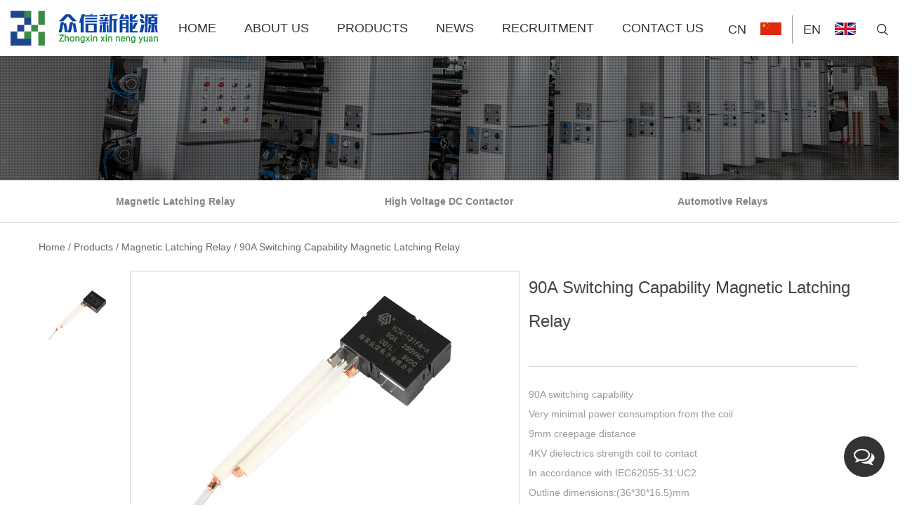

--- FILE ---
content_type: text/html; charset=utf-8
request_url: https://www.zhongxin-relay.com/product/magnetic-latching-relay/90a-magnetic-latching-relay-3.html
body_size: 8961
content:
<!DOCTYPE html>
<html>
	<head>
		<meta charset="utf-8">
		<meta name="viewport" content="width=device-width, initial-scale=1.0, maximum-scale=1.0,minimum-scale=1.0,user-scalable=0" />
		<meta http-equiv="X-UA-Compatible" content="IE=edge" />
		<meta name="format-detection" content="telephone=no" />
		<!--icon-->
		<title>Custom 90A Switching Capability Magnetic Latching Relay Suppliers, Factory</title>
<meta name="description" content="Zhongxin New Energy Technology Co., Ltd is China custom 90A Switching Capability Magnetic Latching Relay suppliers and factory, details:  	  	90A switching capability 	Very minimal power consumption from the coil 	9mm creepage distance 	4KV dielec..." />
<meta name="keywords" content="90A Switching Capability Magnetic Latching Relay" />
<!--#header##-->		<link rel="shortcut icon" href="/template/en/images/icon.ico" type="image/x-icon" />
		<link rel="icon" href="/template/en/images/icon.ico" type="image/x-icon" />		
		<!--icon-->

        <link rel="canonical" href="https://www.zhongxin-relay.com/product/magnetic-latching-relay/90a-magnetic-latching-relay-3.html" />

         <link rel="stylesheet" href="/template/en/css/slick.css"/>
    <link rel="stylesheet" type="text/css" href="/template/en/css/basic.css">
    <link rel="stylesheet" type="text/css" href="/template/en/css/main.css?ver=1.61">
    <link rel="stylesheet" type="text/css" href="/template/en/css/font-awesome.min.css">
    <link rel="stylesheet" href="/template/en/css/animate.min.css"/>
    <script type="text/javascript" src="/template/en/js/jquery.js"></script>
	<link rel="stylesheet" href="/template/en/css/jquery.fancybox.css"/>
    <script type="text/javascript" src="/template/en/js/jquery.fancybox.min.js"></script>
    <script type="text/javascript" src="/template/en/js/qrcode.min.js"></script>
    <script type="text/javascript" src="/template/en/js/main.js"></script>
    <script type="text/javascript" src="/template/en/js/slick.js"></script>
    <script type="text/javascript" src="/template/en/js/wow.min.js"></script>
		<script type="text/javascript" src="/template/en/video/1013_361_.js"></script>

		<!--[if lt IE 9]>
			<script type="text/javascript" src="/template/en/js/html5.js"></script>
		<![endif]-->
	</head>
<body>
<!--===================== HEAD =====================-->
<div id="header">
    <!--===================== NAVI =====================-->
    <div class="nav">
        <div class="ui menu">
            <div class="logo left floated item"><a href="/"><img src="/template/en/images/logo.png" alt="Zhejiang Zhongxin New Energy Technology Co., Ltd."/></a></div>
            <div class="box right">
                <div class="menu-box right floated item">
<div class="menu-menu-container"><ul id="menu-menu-1" class="menu"><li  class="menu-item menu-item-type-custom menu-item-object-custom menu-item-16117"><a href="/" >Home</a></li><li  class="menu-item menu-item-type-taxonomy menu-item-object-category menu-item-has-children menu-item-16120"><a href="/about/" rel="nofollow">About Us</a><ul class="sub-menu"><li  class="menu-item menu-item-type-custom menu-item-object-custom menu-item-16123"><a href="/about/" rel="nofollow">About Us</a></li><li  class="menu-item menu-item-type-custom menu-item-object-custom menu-item-16126"><a href="/factory/" rel="nofollow">Factory</a></li><li  class="menu-item menu-item-type-custom menu-item-object-custom menu-item-16125"><a href="/honour/" rel="nofollow">Honour</a></li><li  class="menu-item menu-item-type-custom menu-item-object-custom menu-item-16124"><a href="/faq/" rel="nofollow">FAQ</a></li></ul></li><li  class="menu-item menu-item-type-taxonomy menu-item-object-category menu-item-has-children menu-item-16119"><a href="/product/" >Products</a><ul class="sub-menu"><li  class="menu-item menu-item-type-custom menu-item-object-custom menu-item-16127"><a href="/product/magnetic-latching-relay/" >Magnetic Latching Relay</a></li><li  class="menu-item menu-item-type-custom menu-item-object-custom menu-item-16128"><a href="/product/high-voltage-dc-contactor/" >High Voltage DC Contactor</a></li><li  class="menu-item menu-item-type-custom menu-item-object-custom menu-item-16129"><a href="/product/automotive-relays/" >Automotive Relays</a></li></ul></li><li  class="menu-item menu-item-type-taxonomy menu-item-object-category menu-item-has-children menu-item-16118"><a href="/news/" >News</a><ul class="sub-menu"><li  class="menu-item menu-item-type-custom menu-item-object-custom menu-item-16130"><a href="/news/company-news/" rel="nofollow">Company News</a></li><li  class="menu-item menu-item-type-custom menu-item-object-custom menu-item-16131"><a href="/news/industry-news/" >Industry News</a></li></ul></li><li  class="menu-item menu-item-type-custom menu-item-object-custom menu-item-16122"><a href="/recruitment/" rel="nofollow">Recruitment</a></li><li  class="menu-item menu-item-type-custom menu-item-object-custom menu-item-16121"><a href="/contact/" rel="nofollow">Contact Us</a></li></ul></div>                </div>
                <div class="yuy">
                    <ul>
                        <li><a href="https://cn.zhongxin-relay.com/">CN <img src="/template/en/images/cn.jpg" alt=""></a></li>
                        <li><a href="https://www.zhongxin-relay.com/">EN <img src="/template/en/images/en.jpg" alt=""></a></li>
                    </ul>
                </div>
                <div class="h-search item right floated"><img src="/template/en/images/icon-search.png" alt=""></div>
                <div class="search-box">
                    <form method="get" action="/product/">
                        <input type="text" placeholder="Product search..." name="s" required="required" id="s" value="" />
                        <input type="submit" value="">
                    </form>
                    <i class="close"></i>
                </div>
            </div>
        </div>
    </div>
</div>
<div id="mobile" class="white">
    <div id="menu-on">
        <i class="line1"></i>
        <i class="line2"></i>
        <i class="line3"></i>
    </div>
    <div class="menu-content">
        <div class="menu-logo"><a href="/"><img src="/template/en/images/logo.png" alt=""></a></div>
        <div class="menu-list">
            <h3><i class="fa fa-list"></i> Web Menu</h3>
            <div class="menu-menu-container"><ul id="menu-menu-1" class="menu"><li  class="menu-item menu-item-type-custom menu-item-object-custom menu-item-16117"><a href="/" >Home</a></li><li  class="menu-item menu-item-type-taxonomy menu-item-object-category menu-item-has-children menu-item-16120"><a href="/about/" rel="nofollow">About Us</a><ul class="sub-menu"><li  class="menu-item menu-item-type-custom menu-item-object-custom menu-item-16123"><a href="/about/" rel="nofollow">About Us</a></li><li  class="menu-item menu-item-type-custom menu-item-object-custom menu-item-16126"><a href="/factory/" rel="nofollow">Factory</a></li><li  class="menu-item menu-item-type-custom menu-item-object-custom menu-item-16125"><a href="/honour/" rel="nofollow">Honour</a></li><li  class="menu-item menu-item-type-custom menu-item-object-custom menu-item-16124"><a href="/faq/" rel="nofollow">FAQ</a></li></ul></li><li  class="menu-item menu-item-type-taxonomy menu-item-object-category menu-item-has-children menu-item-16119"><a href="/product/" >Products</a><ul class="sub-menu"><li  class="menu-item menu-item-type-custom menu-item-object-custom menu-item-16127"><a href="/product/magnetic-latching-relay/" >Magnetic Latching Relay</a></li><li  class="menu-item menu-item-type-custom menu-item-object-custom menu-item-16128"><a href="/product/high-voltage-dc-contactor/" >High Voltage DC Contactor</a></li><li  class="menu-item menu-item-type-custom menu-item-object-custom menu-item-16129"><a href="/product/automotive-relays/" >Automotive Relays</a></li></ul></li><li  class="menu-item menu-item-type-taxonomy menu-item-object-category menu-item-has-children menu-item-16118"><a href="/news/" >News</a><ul class="sub-menu"><li  class="menu-item menu-item-type-custom menu-item-object-custom menu-item-16130"><a href="/news/company-news/" rel="nofollow">Company News</a></li><li  class="menu-item menu-item-type-custom menu-item-object-custom menu-item-16131"><a href="/news/industry-news/" >Industry News</a></li></ul></li><li  class="menu-item menu-item-type-custom menu-item-object-custom menu-item-16122"><a href="/recruitment/" rel="nofollow">Recruitment</a></li><li  class="menu-item menu-item-type-custom menu-item-object-custom menu-item-16121"><a href="/contact/" rel="nofollow">Contact Us</a></li></ul></div>        </div>
        <div class="mob-search">
            <h3><i class="fa fa-search"></i> Product Search</h3>
            <form method="get" action="/">
                <input type="text" placeholder="Search..." name="s" required="required" id="s" value="" />
                <input type="submit" value="">
            </form>
        </div>
        <div class="mob-yuy">
            <h3><i class="fa fa-globe"></i> Language</h3>
            <ul>
                <li><a href="https://www.zhongxin-relay.com/"><img src="/template/en/images/us.jpg" alt="">English</a></li>
                <li><a href="https://cn.zhongxin-relay.com/"><img src="/template/en/images/cn.jpg" alt="">简体中文</a></li>
            </ul>
        </div>
        <div class="mob-share">
            <h3><i class="fa fa-share-alt"></i> Share</h3>
            <ul class="grid-box">
                <li class="column"><a rel="nofollow" href="javascript:window.open('http://www.facebook.com/sharer.php?u='+encodeURIComponent(document.location.href)+'&t='+encodeURIComponent(document.title),'_blank','toolbar=yes, location=yes, directories=no, status=no, menubar=yes, scrollbars=yes, resizable=no, copyhistory=yes, width=600, height=450,top=100,left=350');void(0)"><i class="fa fa-facebook-f"></i></a></li>
                <li class="column"><a rel="nofollow" href="javascript:window.open('http://twitter.com/home?status='+encodeURIComponent(document.location.href)+' '+encodeURIComponent(document.title),'_blank','toolbar=yes, location=yes, directories=no, status=no, menubar=yes, scrollbars=yes, resizable=no, copyhistory=yes, width=600, height=450,top=100,left=350');void(0)"><i class="fa fa-twitter"></i></a></li>
                <li class="column"><a rel="nofollow" href="javascript:window.open('https://web.whatsapp.com/send?text='+encodeURIComponent(document.location.href),'_blank','toolbar=yes, location=yes, directories=no, status=no, menubar=yes, scrollbars=yes, resizable=no, copyhistory=yes, width=600, height=450,top=100,left=350');void(0)"><i class="fa fa-whatsapp"></i></a></li>
                <li class="column"><a rel="nofollow" href="javascript:window.open('http://www.linkedin.com/shareArticle?mini=true&url='+encodeURIComponent(document.location.href)+'&title='+encodeURIComponent(document.title)+'&source='+encodeURIComponent(document.location.href),'_blank','toolbar=yes, location=yes, directories=no, status=no, menubar=yes, scrollbars=yes, resizable=no, copyhistory=yes, width=600, height=450,top=100,left=350');void(0)"><i class="fa fa-linkedin in"></i></a></li>
                <li class="column"><a rel="nofollow" href="javascript:window.open('https://reddit.com/submit?title='+encodeURIComponent(document.title)+'&url='+encodeURIComponent(document.location.href),'_blank','toolbar=yes, location=yes, directories=no, status=no, menubar=yes, scrollbars=yes, resizable=no, copyhistory=yes, width=600, height=450,top=100,left=350');void(0)"><i class="fa fa-reddit"></i></a></li>
                <li class="column"><a rel="nofollow" href="javascript:window.open('https://pinterest.com/pin/create/button/?description='+encodeURIComponent(document.title)+'&url='+encodeURIComponent(document.location.href),'_blank','toolbar=yes, location=yes, directories=no, status=no, menubar=yes, scrollbars=yes, resizable=no, copyhistory=yes, width=600, height=450,top=100,left=350');void(0)"><i class="fa fa-pinterest"></i></a></li>
            </ul>
        </div>
        <div id="menu-off"><h3><i class="fa fa-close"></i> Exit Menu</h3></div>
    </div>
</div>
<link rel="stylesheet" type="text/css" href="/template/en/css/cloudzoom.css">
<script type="text/javascript" src="/template/en/js/cloudzoom.js"></script>
<div class="inner-banner">
    <img src="/template/en/images/inner-product.jpg" alt="">
</div>
<div class="inner-page prodet-page">
    <div class="init-1" id="nav">
        <div class="ui container">
            <ul class="ui three column grid-box">
				<li class="column"><a href="/product/magnetic-latching-relay/">Magnetic Latching Relay</a><ul class="ui three column grid-box">
</ul></li>
<li class="column"><a href="/product/high-voltage-dc-contactor/">High Voltage DC Contactor</a><ul class="ui three column grid-box">
<li class="column"><a href="/product/high-voltage-dc-contactor/epoxy-high-pressure-series/">Epoxy High Pressure Series</a></li>
<li class="column"><a href="/product/high-voltage-dc-contactor/epoxy-medium-pressure-series/">Epoxy Medium Pressure Series</a></li>
<li class="column"><a href="/product/high-voltage-dc-contactor/ceramic-high-voltage-series/">Ceramic High Voltage Series</a></li>
</ul></li>
<li class="column"><a href="/product/automotive-relays/">Automotive Relays</a><ul class="ui three column grid-box">
</ul></li>
            </ul>
        </div>
    </div>
<script>
	$("#nav ul li").hover(function(){
		$(this).find('ul').stop(true).slideDown(200);
	},function(){
		$(this).find('ul').stop(true).slideUp(200);
	})
	$("#nav ul li").each(function(){
	if ($(this).find('a').attr('href') == window.location){
		$(this).addClass('active');
		if ($("#nav ul li li").hasClass('active')){
			$(this).removeClass('active').parents('li').addClass('active');
		}
	}
})
</script>
    <div class="init-2">
        <div class="ui container jqueryzoom">
            <p class="mbx-link"><a href="/">Home</a> &#47; <a href="/product/">Products</a> &#47; <a href="/product/magnetic-latching-relay/">Magnetic Latching Relay</a> &#47; <span>90A Switching Capability Magnetic Latching Relay</span></p>
            <div class="prodet-scroll">
				<ul class="image-gallery">
	<li><img src="/zhongxin-relay/2021/07/21/90aswitchingcapabilitymagneticlatchingrelay-4.png" alt="" /></li>
</ul>
            </div>
            <div class="prodet-img">
                <a id="zoom1" >
                    <img src="/zhongxin-relay/2021/07/21/90aswitchingcapabilitymagneticlatchingrelay-.png" title="90A Switching Capability Magnetic Latching Relay" alt="90A Switching Capability Magnetic Latching Relay" class="cloudzoom" data-cloudzoom="zoomPosition:'inside',zoomOffsetX:0">
                </a>
            </div>
            <div class="prodet-title">
                <h1>90A Switching Capability Magnetic Latching Relay</h1>
                <div class="content">
                    <ul style="list-style-type: disc;">
	<li style="list-style-type: none;">
<ul style="list-style-type: disc;">
	<li>90A switching capability</li>
	<li>Very minimal power consumption from the coil</li>
	<li>9mm creepage distance</li>
	<li>4KV dielectrics strength coil to contact</li>
	<li>In accordance with IEC62055-31:UC2</li>
	<li>Outline dimensions:(36*30*16.5)mm</li>
	<li>CE,CQC compliant</li>
	<li>RoHS,UL compliant</li>
</ul>
</li>
</ul>
<p>Type: Magnetic Latching Relays<br />
Theory: Electromagnetic Relay<br />
Usage: Household Appliances Relay, General Purpose<br />
Protective Characteristics: Sealed Relay<br />
Action Principle: Electromagnetic Type<br />
Protect Feature: Sealed<br />
Contact Load: Low Power/Intermediate Power<br />
Trademark: Zhongxin<br />
Origin: Zhejiang, China<br />
Rated Load: 90A 250VAC</p>                </div>
				<a rel="nofollow" href="#message" class="more first"><i class="icon envelope"></i>Contact us</a>
				<a rel="nofollow" href="" class="more">PDF Download</a>
            </div>
        </div>
    </div>
    <div class="init-3">
        <div class="ui container">
            <div class="init-3-top">
                <ul>
					<li class="active"><a>Specifications</a></li>
					<li><a>Order mark</a></li>
					<li><a>Overall dimensions (unit: mm)</a></li>
					<li><a>Precautions</a></li>
                </ul>
            </div>
            <div class="init-3-bottom">
                <ul>
                    <li style="display: block;">
                        <table border="0" width="100%">
<tbody>
<tr>
<td>
<form method="post">
<div>
<table border="0" width="100%">
<tbody>
<tr>
<td colspan="2" align="center" valign="middle" bgcolor="#000000" height="40">
<div style="text-align: left;"><span style="color: #ffffff; font-size: 14pt;">Contact Data</span></div>
</td>
</tr>
<tr>
<td align="center" valign="middle" bgcolor="#FFFFFF">
<div align="left">Rated load(FLA)</div>
</td>
<td align="center" valign="middle" bgcolor="#FFFFFF">
<div align="left">90A/250VAC</div>
</td>
</tr>
<tr>
<td align="center" valign="middle" bgcolor="#FFFFFF">
<div align="left">Contact form</div>
</td>
<td align="center" valign="middle" bgcolor="#FFFFFF">
<div align="left">1A &amp; 1B</div>
</td>
</tr>
<tr>
<td align="center" valign="middle" bgcolor="#FFFFFF">
<div align="left">Contact material</div>
</td>
<td align="center" valign="middle" bgcolor="#FFFFFF">
<div align="left">AgSnO₂</div>
</td>
</tr>
<tr>
<td align="center" valign="middle" bgcolor="#FFFFFF">
<div align="left">Initial contact resistance</div>
</td>
<td align="center" valign="middle" bgcolor="#FFFFFF">
<div align="left">≤2mΩ（0.1A@6vdc)</div>
</td>
</tr>
<tr>
<td align="center" valign="middle" bgcolor="#FFFFFF">
<div align="left">Max.switching current</div>
</td>
<td align="center" valign="middle" bgcolor="#FFFFFF">
<div align="left">90A</div>
</td>
</tr>
<tr>
<td align="center" valign="middle" bgcolor="#FFFFFF">
<div align="left">Max.switching voltage</div>
</td>
<td align="center" valign="middle" bgcolor="#FFFFFF">
<div align="left">250VAC</div>
</td>
</tr>
<tr>
<td align="center" valign="middle" bgcolor="#FFFFFF">
<div align="left">Max.switching power</div>
</td>
<td align="center" valign="middle" bgcolor="#FFFFFF">
<div align="left">22,500VA</div>
</td>
</tr>
<tr>
<td align="center" valign="middle" bgcolor="#FFFFFF">
<div align="left">Electical endurance</div>
</td>
<td align="center" valign="middle" bgcolor="#FFFFFF">
<div align="left">1x10<sup>4</sup>ops</div>
</td>
</tr>
<tr>
<td align="center" valign="middle" bgcolor="#FFFFFF">
<div align="left">Mechanical endurance</div>
</td>
<td align="center" valign="middle" bgcolor="#FFFFFF">
<p align="left">1x10<sup>6</sup>ops</p>
</td>
</tr>
</tbody>
</table>
</div>
<table style="margin-top: 10px;" border="0" width="100%">
<tbody>
<tr>
<td style="text-align: left;" colspan="3" align="center" valign="middle" bgcolor="#000000" height="40">
<div style="text-align: left;"><span style="color: #ffffff; font-size: 14pt;">Coil Powera</span></div>
</td>
</tr>
<tr>
<td style="text-align: left;" align="center" valign="middle" bgcolor="#FFFFFF">Coil type</td>
<td style="text-align: left;" align="center" valign="middle" bgcolor="#FFFFFF">Pulse duration</td>
<td style="text-align: left;" align="center" valign="middle" bgcolor="#FFFFFF">Power consumption</td>
</tr>
<tr>
<td style="text-align: left;" align="center" valign="middle" bgcolor="#FFFFFF">Single</td>
<td style="text-align: left;" align="center" valign="middle" bgcolor="#FFFFFF">Min.50ms</td>
<td style="text-align: left;" align="center" valign="middle" bgcolor="#FFFFFF">1.5W</td>
</tr>
<tr>
<td style="text-align: left;" align="center" valign="middle" bgcolor="#FFFFFF">Dual</td>
<td style="text-align: left;" align="center" valign="middle" bgcolor="#FFFFFF">Min.50ms</td>
<td style="text-align: left;" align="center" valign="middle" bgcolor="#FFFFFF">3.0W</td>
</tr>
</tbody>
</table>
</form>
</td>
<td>
<div>
<table border="0" width="100%">
<tbody>
<tr>
<td colspan="2" align="center" valign="middle" bgcolor="#000000" height="40">
<div style="text-align: left;"><span style="color: #ffffff; font-size: 14pt;">Characteristics</span></div>
</td>
</tr>
<tr>
<td style="text-align: left;" align="center" valign="middle" bgcolor="#FFFFFF">Insulation resistance</td>
<td style="text-align: left;" align="center" valign="middle" bgcolor="#FFFFFF">1,000MΩ（at 500VDC)</td>
</tr>
<tr>
<td style="text-align: left;" align="center" valign="middle" bgcolor="#FFFFFF">Dielectric strength</td>
<td style="text-align: left;" align="center" valign="middle" bgcolor="#FFFFFF"> </td>
</tr>
<tr>
<td style="text-align: left;" align="center" valign="middle" bgcolor="#FFFFFF">Coil to contact</td>
<td style="text-align: left;" align="center" valign="middle" bgcolor="#FFFFFF">4,000VAC 1 min</td>
</tr>
<tr>
<td style="text-align: left;" align="center" valign="middle" bgcolor="#FFFFFF">Across open contact</td>
<td style="text-align: left;" align="center" valign="middle" bgcolor="#FFFFFF">1,800VAC 1 min</td>
</tr>
<tr>
<td style="text-align: left;" align="center" valign="middle" bgcolor="#FFFFFF">Operate time</td>
<td style="text-align: left;" align="center" valign="middle" bgcolor="#FFFFFF">Max.20ms</td>
</tr>
<tr>
<td style="text-align: left;" align="center" valign="middle" bgcolor="#FFFFFF">Release time</td>
<td style="text-align: left;" align="center" valign="middle" bgcolor="#FFFFFF">Max.20ms</td>
</tr>
<tr>
<td style="text-align: left;" align="center" valign="middle" bgcolor="#FFFFFF">Shoock resistance functional</td>
<td style="text-align: left;" align="center" valign="middle" bgcolor="#FFFFFF">100m/s²(10g)</td>
</tr>
<tr>
<td style="text-align: left;" align="center" valign="middle" bgcolor="#FFFFFF">Shoock resistance destructive</td>
<td style="text-align: left;" align="center" valign="middle" bgcolor="#FFFFFF">1000m/s²(100g)</td>
</tr>
<tr>
<td style="text-align: left;" align="center" valign="middle" bgcolor="#FFFFFF">Ambient temperature</td>
<td style="text-align: left;" align="center" valign="middle" bgcolor="#FFFFFF">-40 ~ 70℃</td>
</tr>
<tr>
<td style="text-align: left;" align="center" valign="middle" bgcolor="#FFFFFF">Humidity</td>
<td style="text-align: left;" align="center" valign="middle" bgcolor="#FFFFFF">98%RH,+40℃</td>
</tr>
<tr>
<td style="text-align: left;" align="center" valign="middle" bgcolor="#FFFFFF">Vibration resistance</td>
<td style="text-align: left;" align="center" valign="middle" bgcolor="#FFFFFF">10-55HZ,1.5mm(DA)</td>
</tr>
<tr>
<td style="text-align: left;" align="center" valign="middle" bgcolor="#FFFFFF">Termination</td>
<td style="text-align: left;" align="center" valign="middle" bgcolor="#FFFFFF">PCB</td>
</tr>
<tr>
<td style="text-align: left;" align="center" valign="middle" bgcolor="#FFFFFF">Unit weight</td>
<td style="text-align: left;" align="center" valign="middle" bgcolor="#FFFFFF">40g</td>
</tr>
<tr>
<td style="text-align: left;" align="center" valign="middle" bgcolor="#FFFFFF">Construction</td>
<td style="text-align: left;" align="center" valign="middle" bgcolor="#FFFFFF">Dust protected</td>
</tr>
</tbody>
</table>
</div>
</td>
</tr>
</tbody>
</table>
<table border="0" width="100%">
<tbody>
<tr>
<td>
<div>
<table border="0" width="100%">
<tbody>
<tr>
<td style="text-align: left; width: 100%;" colspan="5" align="center" valign="middle" bgcolor="#000000" height="40"><span style="color: #ffffff; font-size: 14pt;">Coil Data</span></td>
</tr>
<tr>
<td style="width: 14%;" rowspan="2" align="center" valign="middle" bgcolor="#FFFFFF">Nominal coil voltage</td>
<td style="width: 18.0998%;" rowspan="2" align="center" valign="middle" bgcolor="#FFFFFF">Min.operating voltage</td>
<td style="width: 17.9002%;" rowspan="2" align="center" valign="middle" bgcolor="#FFFFFF">Max.operating voltage</td>
<td style="width: 42%;" colspan="2" align="center" valign="middle" bgcolor="#FFFFFF">Coil Resistance (Ω±10%)@23℃</td>
</tr>
<tr>
<td style="width: 20%;" align="center" valign="middle" bgcolor="#FFFFFF" height="28">Single coil resistance</td>
<td style="width: 22%;" align="center" valign="middle" bgcolor="#FFFFFF">Dual coil resistance</td>
</tr>
<tr>
<td style="width: 14%;" align="center" valign="middle" bgcolor="#FFFFFF">6Vdc</td>
<td style="width: 18.0998%;" align="center" valign="middle" bgcolor="#FFFFFF">4.5Vdc</td>
<td style="width: 17.9002%;" align="center" valign="middle" bgcolor="#FFFFFF">12Vdc</td>
<td style="width: 20%;" align="center" valign="middle" bgcolor="#FFFFFF">24Ω</td>
<td style="width: 22%;" align="center" valign="middle" bgcolor="#FFFFFF">2x6Ω</td>
</tr>
<tr>
<td style="width: 14%;" align="center" valign="middle" bgcolor="#FFFFFF">9Vdc</td>
<td style="width: 18.0998%;" align="center" valign="middle" bgcolor="#FFFFFF">6.3Vdc</td>
<td style="width: 17.9002%;" align="center" valign="middle" bgcolor="#FFFFFF">18Vdc</td>
<td style="width: 20%;" align="center" valign="middle" bgcolor="#FFFFFF">54Ω</td>
<td style="width: 22%;" align="center" valign="middle" bgcolor="#FFFFFF">2x27Ω</td>
</tr>
<tr>
<td style="width: 14%;" align="center" valign="middle" bgcolor="#FFFFFF">12Vdc</td>
<td style="width: 18.0998%;" align="center" valign="middle" bgcolor="#FFFFFF">8.4Vdc</td>
<td style="width: 17.9002%;" align="center" valign="middle" bgcolor="#FFFFFF">24Vdc</td>
<td style="width: 20%;" align="center" valign="middle" bgcolor="#FFFFFF">96Ω</td>
<td style="width: 22%;" align="center" valign="middle" bgcolor="#FFFFFF">2x48Ω</td>
</tr>
<tr>
<td style="width: 14%;" align="center" valign="middle" bgcolor="#FFFFFF">24Vdc</td>
<td style="width: 18.0998%;" align="center" valign="middle" bgcolor="#FFFFFF">16.8Vdc</td>
<td style="width: 17.9002%;" align="center" valign="middle" bgcolor="#FFFFFF">48Vdc</td>
<td style="width: 20%;" align="center" valign="middle" bgcolor="#FFFFFF">384Ω</td>
<td style="width: 22%;" align="center" valign="middle" bgcolor="#FFFFFF">2x198Ω</td>
</tr>
</tbody>
</table>
</div>
</td>
</tr>
</tbody>
</table>
<table border="0" width="100%">
<tbody>
<tr>
<td width="47%">
<div>
<table border="0" width="100%">
<tbody>
<tr>
<td style="text-align: left; width: 100%;" colspan="5" align="center" valign="middle" bgcolor="#000000" height="40"><span style="color: #ffffff; font-size: 14pt;">Order Information</span></td>
</tr>
<tr>
<td style="text-align: left;" rowspan="2" align="center" valign="middle" bgcolor="#FFFFFF">Terminal Type</td>
<td style="text-align: left;" align="center" valign="middle" bgcolor="#FFFFFF">See drawing</td>
</tr>
<tr>
<td style="text-align: left;" align="center" valign="middle" bgcolor="#FFFFFF">Custom design</td>
</tr>
<tr>
<td style="text-align: left;" rowspan="2" align="center" valign="middle" bgcolor="#FFFFFF">Coil Type</td>
<td style="text-align: left;" align="center" valign="middle" bgcolor="#FFFFFF">Single coil latching</td>
</tr>
<tr>
<td style="text-align: left;" align="center" valign="middle" bgcolor="#FFFFFF">Dual coil latching</td>
</tr>
<tr>
<td style="text-align: left;" align="center" valign="middle" bgcolor="#FFFFFF">Coil Voltage</td>
<td style="text-align: left;" align="center" valign="middle" bgcolor="#FFFFFF">6，9,12,24Vdc</td>
</tr>
<tr>
<td style="text-align: left;" rowspan="2" align="center" valign="middle" bgcolor="#FFFFFF">Coil Polarity</td>
<td style="text-align: left;" align="center" valign="middle" bgcolor="#FFFFFF">Positive</td>
</tr>
<tr>
<td style="text-align: left;" align="center" valign="middle" bgcolor="#FFFFFF">Negative</td>
</tr>
</tbody>
</table>
</div>
</td>
<td width="53%">
<div style="font-size: 18px;">
<p><span style="font-size: 12pt;">TYPICAL APPLICATION：</span></p>
<p><span style="font-size: 12pt;">Mainly used for IC-card-prepayment based electric energy meters,Model 485 meters with the break &amp; make function used in centralized meter reading system;</span><br />
<span style="font-size: 12pt;">It might also be used for combination switches of electiric power factor compensationswitch-capacitor,home appliances and automatic control devices;</span></p>
<p>&nbsp;</p>
<p><span style="font-size: 12pt;">Note:when requiring other nominal voltage,special order allowed.</span></p>
</div>
</td>
</tr>
</tbody>
</table>                    </li>
                    <li>
                        <p><img class="wscnph" src="/zhongxin-relay/2021/07/21/90aswitchingcapabilitymagneticlatchingrelay111.jpg" /></p>                    </li>
                    <li>
                        <p>Vertical installation of exterior dimensions（mm）</p>
<p><img class="wscnph" src="/zhongxin-relay/2021/07/21/90aswitchingcapabilitymagneticlatchingrelay111-1.jpg" /></p>
<p> </p>
<p>Install exterior horizontal dimensions（mm）</p>
<p><img class="wscnph" src="/zhongxin-relay/2021/07/21/90aswitchingcapabilitymagneticlatchingrelay1111.jpg" /></p>
<p> </p>
<table border="0" width="100%">
<tbody>
<tr>
<td style="width: 50.2754%;">Contact A</td>
<td style="width: 48.6231%;">Contact B</td>
</tr>
<tr>
<td style="width: 50.2754%;"><img class="wscnph" src="/zhongxin-relay/2021/07/21/b-10.jpg" /></td>
<td style="width: 48.6231%;"><img class="wscnph" src="/zhongxin-relay/2021/07/21/b-11.jpg" /></td>
</tr>
</tbody>
</table>                    </li>
                    <li>
                                            </li>
                </ul>
                
            </div>
             <div class="prdctdsct">
  	<div class="ui container">
    <h2>Product description</h2>
        </div>
    </div>
            <div><img class="wscnph" src="/zhongxin-relay/2021/08/20/img_1024-1.jpg"></div>
<div>&nbsp;</div>
<div class="aboutc1ctext"><span style="font-size: 12pt; line-height: 24pt;">Zhejiang Zhongxin New Energy Technology Co., Ltd. is well-known <a href="/product/magnetic-latching-relay/90a-magnetic-latching-relay-3.html">China 90A Switching Capability Magnetic Latching Relay suppliers</a> and <a href="/product/magnetic-latching-relay/90a-magnetic-latching-relay-3.html">custom 90A Switching Capability Magnetic Latching Relay factory</a>, established in February 2016 after the Haiyan Zhongxin Electronics Co., Ltd.'s stock reform, with a registered capital of 30 million yuan. Is a high-tech enterprise specializing in the research and development, production, sales and service of high-voltage DC relays for new energy, automotive relays, magnetic holding relays, 90A Switching Capability Magnetic Latching Relay and other products. It has more than 350 skilled employees, more than 50 highly educated technical R & D and management staff, more than 50 kinds of products and 1,000 models, and an annual production capacity of more than 50 million. Products are widely used in high-voltage DC and low-voltage AC and DC applications such as automobiles, DC charging piles, photovoltaic power generation, rail transit, energy measurement, reactive power compensation, energy storage equipment, and household appliances. The company is located at No. 339 Jixing Road, Wanghai Street, Haiyan County, and is located in the central area of Shanghai, Hangzhou, Ningbo, and Suzhou in an hour.</span></div>
<div>&nbsp;</div>
<div class="aboutc1ctext"><span style="font-size: 12pt; line-height: 24pt;">Zhongxin has more than ten years of relay research and development, manufacturing experience. A number of technical talents are experts in the field of relay research and development in China earlier, with strong technical force. They are the standard drafting units for the domestic magnetic latching relay industry, and are national high-tech enterprises undertaken by the National 863 Spark Program. In the production process, the international standards and quality management standards of the custom 90A Switching Capability Magnetic Latching Relay are fully implemented, and the ISQ9001 and TS16949 management system certifications have been passed. The products have dozens of national patents. our custom 90A Switching Capability Magnetic Latching Relay products are sold in Europe, the United States, Southeast Asia, South Africa, Brazil and Hong Kong and Taiwan. The main customers of magnetic latching relays are domestic and international well-known manufacturers such as: Hangzhou Juhua, Hangzhou Xili, Hangzhou Haixing, Ningbo Samsung, Beijing Bona, Shenzhen Kelu, Jiangsu Linyang, EDMI, ZIV, etc., the main customers of automotive relays are internationally renowned manufacturers such as: BMW, Mercedes-Benz, TOYOTA, MITSUBISHI, GM, FORD, HONDA, TESLA, etc.</span></div>
        </div>
    </div>
         <div class="init-4">
        <div class="ui container">
            <h2><em>Honour</em></h2>
            <ul>
								<li><a rel="nofollow" class="img-box" href="/honour/product-certification.html">
                    <span><img src="/zhongxin-relay/2021/07/06/03.jpg" alt="Product Certification" ></span>
					</a>					
                </li>
				<li><a rel="nofollow" class="img-box" href="/honour/chanpinrenzhengzhengshu.html">
                    <span><img src="/zhongxin-relay/2021/07/22/01-1.jpg" alt="Product Certification" ></span>
					</a>					
                </li>
				<li><a rel="nofollow" class="img-box" href="/honour/iatf16949zhengshu.html">
                    <span><img src="/zhongxin-relay/2021/07/22/00-2.jpg" alt="IATF16949 Certification" ></span>
					</a>					
                </li>
				<li><a rel="nofollow" class="img-box" href="/honour/chanpinrenzhengzhengshu-2.html">
                    <span><img src="/zhongxin-relay/2021/07/22/02.jpg" alt="Product Certification" ></span>
					</a>					
                </li>
				<li><a rel="nofollow" class="img-box" href="/honour/chanpinrenzhengzhengshu-3.html">
                    <span><img src="/zhongxin-relay/2021/07/22/03.jpg" alt="Product Certification" ></span>
					</a>					
                </li>
            </ul>
        </div>
    </div>

    

    <div class="init-4">
        <div class="ui container">
            <h2><em>Zhejiang Zhongxin New Energy Technology Co., Ltd.</em></h2>
            <ul>
								<li><a rel="nofollow" class="img-box" href="/product/magnetic-latching-relay/100a-magnetic-latching-relay.html">
                    <span><img src="/zhongxin-relay/2021/07/21/stableperformance100a250vacmagneticlatchingrelay1.png" alt="Stable Performance 100A 250VAC Magnetic Latching Relay" title="Stable Performance 100A 250VAC Magnetic Latching Relay"></span>
					</a>
					<a rel="nofollow" href="/product/magnetic-latching-relay/100a-magnetic-latching-relay.html">
                    <h3>Stable Performance 100A 250VAC Magnetic Latching Relay</h3>
                </a></li>
				<li><a rel="nofollow" class="img-box" href="/product/high-voltage-dc-contactor/epoxy-high-pressure-series/zxev01-250a-epoxy-encapsulation.html">
                    <span><img src="/zhongxin-relay/2021/07/21/zxev01-250aepoxyencapsulationhvdirectcurrentcontactor.png" alt="ZXEV01-250A Epoxy encapsulation HV Direct Current Contactor" title="ZXEV01-250A Epoxy encapsulation HV Direct Current Contactor"></span>
					</a>
					<a rel="nofollow" href="/product/high-voltage-dc-contactor/epoxy-high-pressure-series/zxev01-250a-epoxy-encapsulation.html">
                    <h3>ZXEV01-250A Epoxy encapsulation HV Direct Current Contactor</h3>
                </a></li>
				<li><a rel="nofollow" class="img-box" href="/product/high-voltage-dc-contactor/epoxy-high-pressure-series/zxev031-100a-epoxy-package.html">
                    <span><img src="/zhongxin-relay/2021/07/21/energysavingzxev031-100aepoxyencapsulationhighvoltagedccontactor.png" alt="Energy Saving ZXEV031-100A Epoxy Encapsulation High Voltage DC Contactor" title="Energy Saving ZXEV031-100A Epoxy Encapsulation High Voltage DC Contactor"></span>
					</a>
					<a rel="nofollow" href="/product/high-voltage-dc-contactor/epoxy-high-pressure-series/zxev031-100a-epoxy-package.html">
                    <h3>Energy Saving ZXEV031-100A Epoxy Encapsulation High Voltage DC Contactor</h3>
                </a></li>
				<li><a rel="nofollow" class="img-box" href="/product/high-voltage-dc-contactor/epoxy-medium-pressure-series/zxev045-100a-epoxy-encapsulation.html">
                    <span><img src="/zhongxin-relay/2021/07/21/zxev045-100aepoxyencapsulation12vmediumpressuredccontactor.png" alt="ZXEV045-100A Epoxy encapsulation 12V Medium Pressure DC Contactor" title="ZXEV045-100A Epoxy encapsulation 12V Medium Pressure DC Contactor"></span>
					</a>
					<a rel="nofollow" href="/product/high-voltage-dc-contactor/epoxy-medium-pressure-series/zxev045-100a-epoxy-encapsulation.html">
                    <h3>ZXEV045-100A Epoxy encapsulation 12V Medium Pressure DC Contactor</h3>
                </a></li>
				<li><a rel="nofollow" class="img-box" href="/product/high-voltage-dc-contactor/epoxy-medium-pressure-series/zxev046-200a-epoxy-package.html">
                    <span><img src="/zhongxin-relay/2021/07/21/zxev046-200aepoxyencapsulationmediumpressuredccontactor.png" alt="ZXEV046-200A Epoxy encapsulation Medium Pressure DC Contactor" title="ZXEV046-200A Epoxy encapsulation Medium Pressure DC Contactor"></span>
					</a>
					<a rel="nofollow" href="/product/high-voltage-dc-contactor/epoxy-medium-pressure-series/zxev046-200a-epoxy-package.html">
                    <h3>ZXEV046-200A Epoxy encapsulation Medium Pressure DC Contactor</h3>
                </a></li>
				<li><a rel="nofollow" class="img-box" href="/product/high-voltage-dc-contactor/ceramic-high-voltage-series/zxev062-250-high-voltage-direct-current-relay.html">
                    <span><img src="/zhongxin-relay/2021/07/21/zxev062-250a750vdcceramichighvoltagedirectcurrentrelay.png" alt="ZXEV062-250A 750VDC Ceramic High voltage direct current relay" title="ZXEV062-250A 750VDC Ceramic High voltage direct current relay"></span>
					</a>
					<a rel="nofollow" href="/product/high-voltage-dc-contactor/ceramic-high-voltage-series/zxev062-250-high-voltage-direct-current-relay.html">
                    <h3>ZXEV062-250A 750VDC Ceramic High voltage direct current relay</h3>
                </a></li>
				<li><a rel="nofollow" class="img-box" href="/product/automotive-relays/zx181b-automotive-relays.html">
                    <span><img src="/zhongxin-relay/2021/07/21/miniaturizedstructure2channelcontrolzx181bautomotiverelays.png" alt="Miniaturized Structure 2 Channel Control ZX181B Automotive Relays" title="Miniaturized Structure 2 Channel Control ZX181B Automotive Relays"></span>
					</a>
					<a rel="nofollow" href="/product/automotive-relays/zx181b-automotive-relays.html">
                    <h3>Miniaturized Structure 2 Channel Control ZX181B Automotive Relays</h3>
                </a></li>
				<li><a rel="nofollow" class="img-box" href="/product/automotive-relays/zx231a-automotive-relays.html">
                    <span><img src="/zhongxin-relay/2021/07/22/20a16vdcsellonlinezx231aautomotiverelays.png" alt="20A 16VDC Sell Online ZX231A Automotive Relays" title="20A 16VDC Sell Online ZX231A Automotive Relays"></span>
					</a>
					<a rel="nofollow" href="/product/automotive-relays/zx231a-automotive-relays.html">
                    <h3>20A 16VDC Sell Online ZX231A Automotive Relays</h3>
                </a></li>
            </ul>
        </div>
    </div>

     <div class="init-4 news">
        <div class="ui container">
            <h2><em>News</em></h2>
            <ul>
				                         <li>                        
                            <a rel="nofollow" href="https://www.zhongxin-relay.com/news/common-problems-in-electromagnetic-relays-and-how-to-fix-them.html" class="link"><h5>Common Problems in Electromagnetic Relays and How to Fix Them</h5></a>
                              <p>Electromagnetic relays are fundamental components in industrial automation, electrical circuits, and smart devices. They...</p>
                        </li>
                                                 <li>                        
                            <a rel="nofollow" href="https://www.zhongxin-relay.com/news/energysaving-advantages-of-latching-relays-in-modern-applications.html" class="link"><h5>Energy-Saving Advantages of Latching Relays in Modern Applications</h5></a>
                              <p>Introduction
Latching relays have become an essential component in modern electrical and electronic systems. Unlike trad...</p>
                        </li>
                                                 <li>                        
                            <a rel="nofollow" href="https://www.zhongxin-relay.com/news/electromagnetic-relays-understanding-function-types-and-applications.html" class="link"><h5>Electromagnetic Relays: Understanding Function, Types, and Applications</h5></a>
                              <p>Introduction to Electromagnetic Relays
What is an Electromagnetic Relay?
An electromagnetic relay is an electrically ope...</p>
                        </li>
                                                 <li>                        
                            <a rel="nofollow" href="https://www.zhongxin-relay.com/news/why-ceramic-insulation-is-defining-the-future-of-high-voltage-dc-relays.html" class="link"><h5>Why Ceramic Insulation is Defining the Future of High Voltage DC Relays?</h5></a>
                              <p>In the rapidly evolving field of electrical power conversion, safety, reliability, and efficiency remain at the core of ...</p>
                        </li>
                                                 <li>                        
                            <a rel="nofollow" href="https://www.zhongxin-relay.com/news/durability-the-defining-feature-of-modern-automotive-relays.html" class="link"><h5>Durability: The Defining Feature of Modern Automotive Relays</h5></a>
                              <p>Introduction: The Core Role of Automotive Relays in Modern Vehicles
In today’s automotive electrical systems, the demand...</p>
                        </li>
                                                 <li>                        
                            <a rel="nofollow" href="https://www.zhongxin-relay.com/news/how-medium-pressure-450vdc-automotive-dc-contactor-relays-enhance-ev-safety-and-efficiency.html" class="link"><h5>How Medium Pressure 450VDC Automotive DC Contactor Relays Enhance EV Safety and Efficiency？</h5></a>
                              <p>The automotive industry has witnessed significant advancements in electric vehicle (EV) design over the past decade, dri...</p>
                        </li>
                                                 <li>                        
                            <a rel="nofollow" href="https://www.zhongxin-relay.com/news/epoxy-encapsulation-medium-pressure-dc-contactor-a-key-technology-for-enhancing-electrical-system-reliability.html" class="link"><h5>Epoxy Encapsulation Medium Pressure DC Contactor: A Key Technology for Enhancing Electrical System Reliability</h5></a>
                              <p>In modern electrical systems, the epoxy encapsulation medium pressure DC contactor plays a crucial role and is widely us...</p>
                        </li>
                                                 <li>                        
                            <a rel="nofollow" href="https://www.zhongxin-relay.com/news/how-response-speed-shapes-the-future-of-electromagnetic-relay-applications.html" class="link"><h5>How Response Speed Shapes the Future of Electromagnetic Relay Applications?</h5></a>
                              <p>Electromagnetic relays are fundamental components in modern electrical and electronic systems. Their ability to control ...</p>
                        </li>
                                    </ul>
        </div>
    </div>


    <div class="contact-page" id="message">
        <div class="init-3">
            <div class="ui container">
                <h2>Contact Us</h2>
                <form id="addForm" onsubmit="return false;"><input type="hidden" name="your-message" value=""><input type="hidden" name="your-email" value="">
<ul>
                <li><input type="text" name="name" value="" size="40" placeholder="*Name"></li>
                <li><input type="number" name="phone" value="" placeholder="Tel"></li>
                <li><input type="email" name="mail" value="" placeholder="*E-mail"></li>
                <li><input type="text" name="address" value="" placeholder="Address"></li>
                <li><textarea name="content" placeholder="*Message"></textarea></li>
                <li><div class="yam">
                    <input type="text" name="vertify" size="40"  aria-required="true" aria-invalid="false" placeholder="*vertify">
                    <div class="img"><img src="/Api/contact/vertify.html" class="chicuele" id="imgVerify" style="width:100px;" alt="" onclick="fleshVerify()"> </div>
                </div>
<input type="submit" value="Submit" onclick="submit_id()">
                </li>
            </ul>
</form>
<script> function fleshVerify(){ $('#imgVerify').attr('src','/Api/contact/vertify/'+Math.floor(Math.random()*100));}</script>
<script type="text/javascript" src="/static/js/layer/layer.js"></script>
<script>
function submit_id() {

        layer.load(0,{shade:0.1,shadeClose:false})
        $.ajax({
            type: 'post',
            url: '/Api/contact/submit/uid/2.html',
            data: $("#addForm").serialize(),
            dataType: 'json',
            success: function (data) {
                layer.closeAll();
                if (data.status == 200) {
                    layer.msg(data.result,{icon:1,time:4000});
                } else {
                    layer.msg(data.result,{icon:2,time:4000})
                }
            }
        })
}
</script>            </div>
        </div>
    </div>
</div>
<script type="text/javascript">
    $(".prodet-scroll ul li a").filter(function () {
        $(this).removeAttr('href').removeAttr('rel');
        $(this).find('img').attr({'data-cloudzoom':"useZoom:'.cloudzoom',image:'"+$(this).find('img').attr('src')+"',zoomImage:'"+$(this).find('img').attr('src')+"'",'class':'cloudzoom-gallery'})
    })
        CloudZoom.quickStart();
    </script>
        <!--===================== FOOTER =====================-->
        <div id="footer">
			<p>Copyright © 2015-2021, <a href="/">Zhejiang Zhongxin New Energy Technology Co., Ltd.</a> All rights reserved Technical Support：<a href="http://www.hqsmartcloud.com/" rel="nofollow" target="_blank">Smart cloud</a>  <span class="shoebox"><a href="/product/magnetic-latching-relay/90a-magnetic-latching-relay-3.html">Custom 90A Switching Capability Magnetic Latching Relay Suppliers</a></span></p>
        </div>
	<script defer src="https://static.cloudflareinsights.com/beacon.min.js/vcd15cbe7772f49c399c6a5babf22c1241717689176015" integrity="sha512-ZpsOmlRQV6y907TI0dKBHq9Md29nnaEIPlkf84rnaERnq6zvWvPUqr2ft8M1aS28oN72PdrCzSjY4U6VaAw1EQ==" data-cf-beacon='{"version":"2024.11.0","token":"17396420dc984850bd1f277990c36958","r":1,"server_timing":{"name":{"cfCacheStatus":true,"cfEdge":true,"cfExtPri":true,"cfL4":true,"cfOrigin":true,"cfSpeedBrain":true},"location_startswith":null}}' crossorigin="anonymous"></script>
</body> 
    <div class="right_nav_list">
<ul>
<li class="pop_btn">
<div class="text more_cont">
<i class="fa fa-comments-o">
</i>
</div>
</li>
</ul>
</div>

<div id="pups_shadow" hidden=""></div>
<div id="seo_form_cont" hidden="">
<h4>Submit feedback<i class="close"></i></h4>
<form onsubmit="return false;" id="FormSeo">
<input type="hidden" name="your-message" value="">
<input type="hidden" name="your-email" value="">
<ul>
<li>
<label>Name:</label>
<input type="text" autocomplete="off" name="name" placeholder="">
</li>
<li>
<label><em>*</em>Email:</label>
<input type="text" autocomplete="off" name="mail" placeholder="">
</li>
<li>
<label>Phone:</label>
<input type="text" autocomplete="off" name="phone" placeholder="">
</li>
<li>
<label><em>*</em>Message:</label>
<textarea autocomplete="off" name="content" placeholder=""></textarea>
</li>
<li>
<input type="submit" value="Send" class="inquery">
</li>
</ul>
</form>
</div>
    
<!-- Matomo -->
<script type="text/javascript">
  var _paq = window._paq || [];
  /* tracker methods like "setCustomDimension" should be called before "trackPageView" */
    _paq.push(['setCampaignNameKey', 'gclid']);
  _paq.push(['setDocumentTitle', document.domain + "/" + document.title]);
  _paq.push(['trackPageView']);
  _paq.push(['enableLinkTracking']);
  (function() {
    var u="//supertest.hqsmartcloud.com/";
    _paq.push(['setTrackerUrl', u+'matomo.php']);
    _paq.push(['setSiteId', '775']);
    var d=document, g=d.createElement('script'), s=d.getElementsByTagName('script')[0];
    g.type='text/javascript'; g.async=true; g.defer=true; g.src='//hqcdn.hqsmartcloud.com/matomo.js'; s.parentNode.insertBefore(g,s);
  })();
</script>
<!-- End Matomo Code --></html>

--- FILE ---
content_type: text/css
request_url: https://www.zhongxin-relay.com/template/en/css/main.css?ver=1.61
body_size: 11333
content:
@charset "utf-8";
.cloudzoom-zoom-inside {
	background:white;
}
@media screen and (max-width: 1000px){
  .capbox1,.capbox,.shoebox {
    display: none !important;
  }
  .product-page .init-3 ul li {
    width: 100% !important;
  }
  .newsdet-page .init-2 div.newsdet .news_contents {
    line-height: 28px !important;
  }
}
body {
	font-family: "Arial";
  max-width: 1920px;
  margin: 0 auto !important;
  position: relative !important;font-size:14px;
}
.image-gallery li i,
.image-gallery li span {
	display:none !important;
}
.ui.container {
  padding: 0 15px;
  position: relative;
  width: 1430px;
}
.ui.container2 {
  width: 1715px;
  padding-left: 100px;
  padding-right: 15px;
  position: relative;
  margin: 0 auto;
}
#header {
  z-index: 20;
  position: absolute;
  top: 0;
  left: 0;
  width: 100%;
  font-size: 0;
  text-align: center;
  background: white;
  -webkit-box-shadow: 0 0 10px rgba(0, 0, 0, 0.1);
  -moz-box-shadow: 0 0 10px rgba(0, 0, 0, 0.1);
  box-shadow: 0 0 10px rgba(0, 0, 0, 0.1);
}
#header .nav {
  display: inline-block;
  width: 100%;
  max-width: 1680px;
  padding: 0 15px;
  line-height: 120px;
  height: 120px;
  margin: 0 auto;
  text-align: left;
}
#header .nav .ui.menu {
  margin: 0 auto;
}
#header .nav .ui.menu .logo {
  display: inline-block;
  margin-left: 0;
  margin-right: auto;
  vertical-align: middle;
  line-height: normal;
}
#header .nav .ui.menu .box.right {
  float: right;
}
#header .nav .ui.menu .menu-box {
  display: inline-block;
  vertical-align: middle;
  margin-left: auto;
  margin-right: 0;
}
#header .nav .ui.menu .menu-box ul.menu > li {
  margin: 0 20px;
  font-size: 18px;
  color: #333333;
  -webkit-perspective: 500px;
  perspective: 500px;
  transform-style: preserve-3d;
  z-index: 100;
  float: left;
  position: relative;
  border-bottom: 3px solid transparent;
  -webkit-transition: .5s;
  -moz-transition: .5s;
  -ms-transition: .5s;
  -o-transition: .5s;
  transition: .5s;
  text-transform: uppercase;
}
#header .nav .ui.menu .menu-box ul.menu > li:hover {
  border-color: #043788;
  color: #043788;
  -webkit-transition: .5s .5s border;
  -moz-transition: .5s .5s border;
  -ms-transition: .5s .5s border;
  -o-transition: .5s .5s border;
  transition: .5s .5s border;
}
#header .nav .ui.menu .menu-box ul.menu > li > a {
  display: block;
}
#header .nav .ui.menu .menu-box ul.menu > li ul.sub-menu {
  -webkit-perspective: 500px;
  perspective: 500px;
  transform-style: preserve-3d;
  text-align: left;
  position: absolute;
  font-size: 15px;
  background: #fff;
  top: 100%;
  left: -10px;
  width: 180px;
  transform: rotate3d(1, 0, 0, -90deg);
  -webkit-transform: rotate3d(1, 0, 0, -90deg);
  -moz-transform: rotate3d(1, 0, 0, -90deg);
  -ms-transform: rotate3d(1, 0, 0, -90deg);
  -o-transform: rotate3d(1, 0, 0, -90deg);
  -webkit-transform-origin: 0 0 0;
  -moz-transform-origin: 0 0 0;
  transform-origin: 0 0 0;
  opacity: 0;
  transition: transform 0.5s, opacity 0.3s;
  -webkit-transition: -webkit-transform 0.5s, opacity 0.3s;
  -moz-transition: -moz-transform 0.5s, opacity 0.3s;
  box-shadow: 0px 8px 10px rgba(0, 0, 0, 0.2);
  border-bottom: 3px solid #043788;
  display: none \9;
}
#header .nav .ui.menu .menu-box ul.menu > li ul.sub-menu li {
  display: block;
  float: none;
  padding: 0 15px;
  line-height: 40px;
  color: black;
  font-size: 12px;
  -webkit-transition: .5s;
  -moz-transition: .5s;
  -ms-transition: .5s;
  -o-transition: .5s;
  transition: .5s;
  text-transform: capitalize;
}
#header .nav .ui.menu .menu-box ul.menu > li ul.sub-menu li a {
  display: block;
}
#header .nav .ui.menu .menu-box ul.menu > li ul.sub-menu li:hover {
  background: #222;
  color: white;
}
#header .nav .ui.menu .menu-box ul.menu > li:hover ul.sub-menu {
  -moz-opacity: 1;
  -khtml-opacity: 1;
  opacity: 1;
  transform: rotate3d(0, 0, 0, 0);
  -webkit-transform: rotate3d(0, 0, 0, 0);
  -moz-transform: rotate3d(0, 0, 0, 0);
  -ms-transform: rotate3d(0, 0, 0, 0);
  -o-transform: rotate3d(0, 0, 0, 0);
  display: block \9;
}
#header .nav .ui.menu .yuy {
  display: inline-block;
  vertical-align: middle;
}
#header .nav .ui.menu .yuy li {
  display: inline-block;
  vertical-align: middle;
  font-size: 18px;
  color: #333;
  line-height: 40px;
  padding: 0 15px;
}
#header .nav .ui.menu .yuy li:last-child {
  border-left: 1px solid #999;
}
#header .nav .ui.menu .yuy li img {
  margin-left: 15px;
  display: inline-block;
  vertical-align: middle;
  max-width: 30px;
  margin-top: -4px;
}
#header .nav .ui.menu .h-search {
  display: inline-block;
  vertical-align: middle;
  margin-left: 15px;
  margin-right: 0;
  cursor: pointer;
  cursor: hand;
  line-height: normal;
}
#header .nav .search-box {
  line-height: normal;
  position: fixed;
  top: 0;
  left: 0;
  background: #fff;
  width: 100%;
  height: 100%;
  z-index: 99999;
  display: none;
}
#header .nav .search-box form {
  position: absolute;
  top: 45%;
  left: 50%;
  width: 60%;
  margin-left: -30%;
}
#header .nav .search-box form input {
  background: none;
  outline: none;
  border: none;
}
#header .nav .search-box form input[type="text"] {
  width: 100%;
  border-bottom: 1px solid #e1e1e1;
  font-size: 26px;
  color: #000;
  padding: 10px 0;
}
#header .nav .search-box form input[type="submit"] {
  width: 22px;
  height: 22px;
  background: url(../images/tc-zoom.png) no-repeat;
  position: absolute;
  right: 15px;
  top: 20px;
}
#header .nav .search-box form input[type="submit"]:hover {
  opacity: 0.7;
  filter: alpha(opacity=70);
}
#header .nav .search-box .close {
  width: 30px;
  height: 30px;
  background: url(../images/close.png) no-repeat;
  position: absolute;
  right: 25px;
  top: 15px;
  cursor: pointer;
}
#banner .slick-arrow {
  position: absolute;
  top: 50%;
  -webkit-transform: translateY(-50%);
  -moz-transform: translateY(-50%);
  -ms-transform: translateY(-50%);
  -o-transform: translateY(-50%);
  transform: translateY(-50%);
  width: 50px;
  height: 80px;
  color: transparent;
  border: none;
  z-index: 1;
  outline: none;
  -webkit-transition: .5s;
  -moz-transition: .5s;
  -ms-transition: .5s;
  -o-transition: .5s;
  transition: .5s;
  opacity: 0;
}
#banner .slick-arrow:hover {
  background-color: #043788;
}
#banner:hover .slick-arrow {
  opacity: 1;
}
#banner .slick-prev {
  background: url("../images/banner-btn-l.png") no-repeat center center rgba(0, 0, 0, 0.3);
  left: 15px;
}
#banner .slick-next {
  background: url("../images/banner-btn-r.png") no-repeat center center rgba(0, 0, 0, 0.3);
  right: 15px;
}
#banner ul.slick-dots {
  position: absolute;
  bottom: 5%;
  left: 50%;
  -webkit-transform: translateX(-50%);
  -moz-transform: translateX(-50%);
  -ms-transform: translateX(-50%);
  -o-transform: translateX(-50%);
  transform: translateX(-50%);
}
#banner ul.slick-dots li {
  width: 30px;
  height: 30px;
  display: inline-block;
  margin: 0 10px;
  border-radius: 100%;
  border: 6px solid white;
  background-color: #043788;
  -webkit-transition: .5s;
  -moz-transition: .5s;
  -ms-transition: .5s;
  -o-transition: .5s;
  transition: .5s;
}
#banner ul.slick-dots li button {
  display: none;
}
#banner ul.slick-dots li.slick-active {
  border-color: #043788;
  background-color: white;
}
#banner .slick-slide .content {
  display: none;
}
#banner .slick-active .content {
  display: block;
}
table {
  width: 100%;
  /*margin-bottom: 20px;*/
}
table td,
table th {
  padding: 5px 10px;
  border: 1px solid #666;
  /*width: 50%;*/
}
table td:first-child {
  color: #2d2d2d;
}
table td:last-child {
  color: #666;
}
.wpulike.wpulike-default {
  display: none;
}
.prodet-page .wpulike.wpulike-default,
.newdet-page .wpulike.wpulike-default {
  display: inline-block;
}
.post-views-box {
  position: relative;
  margin-left: 20px;
}
.post-views-box .wp_ulike_btn.wp_ulike_put_image:after {
  background-image: url(../images/fw.png) !important;
  filter: none;
}
.wpulike {
  z-index: 10;
}
.wpulike.post-views-box {
  z-index: 5;
}
#banner .metaslider .slider-wrapper .nivo-directionNav a {
  width: 50px;
  height: 80px;
  background-color: rgba(255, 255, 255, 0.2);
  background-repeat: no-repeat;
  background-position: center;
  background-size: 14px;
}
#banner .metaslider .slider-wrapper .nivo-directionNav a:hover {
  background-color: #043788;
}
#banner .metaslider .slider-wrapper .nivo-directionNav a.nivo-prevNav {
  background-image: url(../images/banner-btn-l.png);
}
#banner .metaslider .slider-wrapper .nivo-directionNav a.nivo-nextNav {
  background-image: url(../images/banner-btn-r.png);
}
#banner .theme-default .nivo-controlNav {
  position: absolute;
  bottom: 20px;
  left: 50%;
  width: auto !important;
}
#banner .theme-default .nivo-controlNav a {
  width: 25px  !important;
  height: 25px !important;
  background: #fff !important;
  border: 7px solid #7d7d7d !important;
  border-radius: 100% !important;
  -webkit-box-shadow: none !important;
  -moz-box-shadow: none !important;
  box-shadow: none !important;
  margin: 0 8px !important;
}
#banner .theme-default .nivo-controlNav a.active {
  border-color: #043788 !important;
}
#mobile {
  position: fixed;
  top: 0;
  left: -280px;
  width: 280px;
  -webkit-transition: .5s;
  -moz-transition: .5s;
  -ms-transition: .5s;
  -o-transition: .5s;
  transition: .5s;
  display: none;
  z-index: 200;
}
#mobile:before {
  content: '';
  width: 200vh;
  height: 100vh;
  position: fixed;
  top: 0;
  right: 100%;
  display: block;
  background: rgba(0, 0, 0, 0.13);
  z-index: -1;
  -webkit-transition: .5s;
  -moz-transition: .5s;
  -ms-transition: .5s;
  -o-transition: .5s;
  transition: .5s;
}
#mobile #menu-on {
  width: 40px;
  height: 40px;
  background: #f5f5f5;
  position: absolute;
  left: 100%;
  top: 0;
  cursor: pointer;
  cursor: hand;
}
#mobile #menu-on i {
  width: 23px;
  height: 2px;
  background: #222;
  display: block;
  position: absolute;
  left: 50%;
  -webkit-transform: translateX(-50%);
  -moz-transform: translateX(-50%);
  -ms-transform: translateX(-50%);
  -o-transform: translateX(-50%);
  transform: translateX(-50%);
  -webkit-transition: .5s;
  -moz-transition: .5s;
  -ms-transition: .5s;
  -o-transition: .5s;
  transition: .5s;
  -webkit-transform-origin: left center;
  -moz-transform-origin: left center;
  -ms-transform-origin: left center;
  -o-transform-origin: left center;
  transform-origin: left center;
}
#mobile #menu-on i.line1 {
  top: 12px;
}
#mobile #menu-on i.line2 {
  top: 19px;
}
#mobile #menu-on i.line3 {
  top: 26px;
}
#mobile .menu-content {
  width: 100%;
  height: 100vh;
  display: block;
  background: #222;
  padding: 40px 10%;
  overflow-y: auto;
  color: white;
}
#mobile .menu-content::-webkit-scrollbar {
  width: 3px;
  border-radius: 1.5px;
}
#mobile .menu-content::-webkit-scrollbar-button {
  display: none;
}
#mobile .menu-content::-webkit-scrollbar-track {
  background-color: #222;
}
#mobile .menu-content::-webkit-scrollbar-thumb {
  background-color: #eee;
}
#mobile .menu-content h3 {
  font-size: 20px;
  color: inherit;
  text-transform: capitalize;
  margin-bottom: 10px;
}
#mobile .menu-content h3 i {
  font-size: 16px;
  position: relative;
  top: -1px;
}
#mobile .menu-content .menu-logo {
  display: block;
}
#mobile .menu-content .menu-logo img {
  margin: 0 auto;
}
#mobile .menu-content .menu-list {
  margin: 40px 0;
}
#mobile .menu-content .menu-list ul li {
  font-size: 15px;
  color: inherit;
  text-transform: uppercase;
  line-height: 20px;
}
#mobile .menu-content .menu-list ul li a {
  padding: 8px 0;
  display: block;
}
#mobile .menu-content .menu-list ul li a:hover {
  color: #043788;
  text-decoration: underline;
}
#mobile .menu-content .menu-list ul li li a {
  position: relative;
  padding-left: 15px;
  font-size: 13px;
  line-height: 18px;
}
#mobile .menu-content .menu-list ul li li a:after {
  content: '';
  width: 6px;
  height: 1px;
  background: white;
  position: absolute;
  top: 50%;
  left: 0;
  -webkit-transform: translateY(-50%);
  -moz-transform: translateY(-50%);
  -ms-transform: translateY(-50%);
  -o-transform: translateY(-50%);
  transform: translateY(-50%);
}
#mobile .menu-content .mob-search form {
  position: relative;
}
#mobile .menu-content .mob-search form input {
  width: 100%;
  height: 45px;
  line-height: 45px;
  border-radius: 5px;
  border: none;
  padding: 0 15px;
  font-size: 14px;
  color: black;
}
#mobile .menu-content .mob-search form input[type="submit"] {
  width: 45px;
  height: 45px;
  background: url("../images/icon-search-white.png") no-repeat center center #222;
  position: absolute;
  right: 0;
  top: 0;
  border-radius: 0;
}
#mobile .menu-content .mob-yuy {
  margin: 40px 0;
}
#mobile .menu-content .mob-yuy ul li {
  margin-bottom: 10px;
  color: inherit;
  font-size: 14px;
}
#mobile .menu-content .mob-yuy ul li img {
  max-width: 40px;
  display: inline-block;
  vertical-align: middle;
  margin-right: 10px;
}
#mobile .menu-content .mob-share ul li {
  width: 30px;
  height: 30px;
  border-radius: 3px;
  background: #333;
  display: inline-block;
  text-align: center;
  line-height: 30px;
  color: white;
  font-size: 14px;
  margin-right: 3px;
  -webkit-transition: .5s;
  -moz-transition: .5s;
  -ms-transition: .5s;
  -o-transition: .5s;
  transition: .5s;
}
#mobile .menu-content .mob-share ul li:hover {
  background: #043788;
}
#mobile .menu-content #menu-off {
  margin-top: 40px;
  cursor: pointer;
  cursor: hand;
}
#mobile.active {
  left: 0;
}
#mobile.active:before {
  right: 0;
}
#mobile.active #menu-on i.line1 {
  -webkit-transform: translateX(-50%) rotateZ(45deg);
  -moz-transform: translateX(-50%) rotateZ(45deg);
  -ms-transform: translateX(-50%) rotateZ(45deg);
  -o-transform: translateX(-50%) rotateZ(45deg);
  transform: translateX(-50%) rotateZ(45deg);
  top: 12px;
  margin-left: 3px;
}
#mobile.active #menu-on i.line2 {
  opacity: 0;
}
#mobile.active #menu-on i.line3 {
  -webkit-transform: translateX(-50%) rotateZ(-45deg);
  -moz-transform: translateX(-50%) rotateZ(-45deg);
  -ms-transform: translateX(-50%) rotateZ(-45deg);
  -o-transform: translateX(-50%) rotateZ(-45deg);
  transform: translateX(-50%) rotateZ(-45deg);
  top: 28px;
  margin-left: 3px;
}
#mobile.white .menu-content {
  background: white;
  color: black;
}
#mobile.white .menu-content .menu-list ul li li a:after {
  background: black;
}
#mobile.white .menu-content .mob-search form input {
  border: 1px solid black;
}
#mobile.white .menu-content .mob-search form input[type="submit"] {
  border-top-right-radius: 5px;
  border-bottom-right-radius: 5px;
}
#index-body .section {
  height: 100vh;
}
#index-body #banner {
  height: 100%;
}
#index-body #banner img,.metaslider {
  height: 100%;
  width: 100%;
}
#metaslider_container_2447,.slider-wrapper,#metaslider_2447,.nivo-slice,.nivo-slice img {
  height: 100% !important;
}
#index-body h2 {
  font-size: 36px;
  color: #333;
  line-height: 24px;
}
#index-body h2 small {
  display: block;
  font-size: 14px;
  letter-spacing: 4px;
  text-transform: uppercase;
  font-family: "Tahoma";
  margin-top: 20px;
}
#index-body .init-1 .fp-tableCell {
  display: block;
}
#index-body .init-2 {
  font-size: 0;
	background:#f4f4f4;
}
#index-body .init-2 .left {
  width: 34%;
  display: inline-block;
  text-align: center;
  vertical-align: middle;
}
#index-body .init-2 .left .box {
  padding-top: 60px;
  text-align: left;
  color: #333;
  font-family: "SourceHanSansCN-ExtraLight";
}
#index-body .init-2 .left .box a.img-box {
  display: block;
  border: 1px solid #dddddf;
  -webkit-transition: .5s;
  -moz-transition: .5s;
  -ms-transition: .5s;
  -o-transition: .5s;
  transition: .5s;
}
#index-body .init-2 .left .box a.img-box:hover {
  border-color: #043788;
}
#index-body .init-2 .left .box h3 {
  font-size: 24px;
  padding: 30px 0;
  line-height: 40px;
}
#index-body .init-2 .left .box p {
  font-size: 18px;
  display: -webkit-box;
  -webkit-box-orient: vertical;
  -webkit-line-clamp: 3;
  overflow: hidden;
  max-height: 81px;
}
#index-body .init-2 .right {
  display: inline-block;
  vertical-align: middle;
  width: 66%;
  padding-left: 6%;
}
#index-body .init-2 .right ul {
  font-size: 0;
  margin: -30px -15px;
}
#index-body .init-2 .right ul li {
  width: 33.3333%;
  display: inline-block;
  padding: 30px 15px;
	font-size:14px;
}
#index-body .init-2 .right ul li span {
  display: block;
  overflow: hidden;
  border: 1px solid #dddddf;
  padding: 30px 0;
  -webkit-transition: .5s;
  -moz-transition: .5s;
  -ms-transition: .5s;
  -o-transition: .5s;
  transition: .5s;
}
#index-body .init-2 .right ul li a {
	color:#666;
}
#index-body .init-2 .right ul li h3 {
  font-size: 16px;
  color: #222222;
  line-height: 30px;
  margin: 20px 0;
}
#index-body .init-2 .right ul li h3 a {
  color: #222222;
}
#index-body .init-2 .right ul li:hover span {
  border-color: #043788;
}
#index-body .init-3 {
	background:url('../images/main-bg.jpg') center bottom no-repeat;
	background-size:100% 100%;
}
#index-body .init-3 .init-3-top {
  font-size: 0;
}
#index-body .init-3 .init-3-top .left {
  width: 50%;
  display: inline-block;
  vertical-align: middle;
}
#index-body .init-3 .init-3-top .left p {
  font-size: 14px;
	line-height:24px;
  color: #333333;
  font-family: "SourceHanSansCN-ExtraLight";
  margin: 30px 0;
  display: -webkit-box;
  -webkit-box-orient: vertical;
  -webkit-line-clamp: 8;
  overflow: hidden;
  max-height: 216px;
}
#index-body .init-3 .init-3-top .left .compro {
  font-size: 14px;
	line-height:28px;
  color: #333333;
  font-family: "SourceHanSansCN-ExtraLight";
  margin: 30px 0;
  display: -webkit-box;
  -webkit-box-orient: vertical;
  -webkit-line-clamp: 8;
  overflow: hidden;
  max-height: 256px;
}
#index-body .init-3 .init-3-top .left .compro h1 {
  display:inline;
}
#index-body .init-3 .init-3-top .left a.more {
  display: inline-block;
  line-height: 50px;
  height: 50px;
  padding: 0 40px;
  background: #043788;
  color: white;
  font-size: 18px;
  font-family: "SourceHanSansCN-ExtraLight";
}
#index-body .init-3 .init-3-top .right {
  width: 50%;
  display: inline-block;
  vertical-align: middle;
  padding-left: 40px;
}
#index-body .init-3 .init-3-top .right a {
  display: block;
}
#index-body .init-3 .init-3-bottom {
  padding-top: 100px;
}
#index-body .init-3 .init-3-bottom ul {
  margin: 0 -50px;
  font-size: 0;
}
#index-body .init-3 .init-3-bottom ul li {
  width: 25%;
  display: inline-block;
  vertical-align: top;
  padding: 0 50px;
}
#index-body .init-3 .init-3-bottom ul li .box {
  padding: 10px;
  text-align: center;
  -webkit-transition: .5s;
  -moz-transition: .5s;
  -ms-transition: .5s;
  -o-transition: .5s;
  transition: .5s;
}
#index-body .init-3 .init-3-bottom ul li .box i {
  height: 37px;
  background-position: center center;
  display: block;
  background-repeat: no-repeat;
  -webkit-transition: .5s;
  -moz-transition: .5s;
  -ms-transition: .5s;
  -o-transition: .5s;
  transition: .5s;
}
#index-body .init-3 .init-3-bottom ul li .box h3 {
  font-size: 18px;
  color: #333;
  line-height: 26px;
  -webkit-transition: .5s;
  -moz-transition: .5s;
  -ms-transition: .5s;
  -o-transition: .5s;
  transition: .5s;
}
#index-body .init-3 .init-3-bottom ul li .box p {
  font-size: 14px;
  line-height: 28px;
  color: #999999;
  margin: 8px 0;
  -webkit-transition: .5s;
  -moz-transition: .5s;
  -ms-transition: .5s;
  -o-transition: .5s;
  transition: .5s;
}
#index-body .init-3 .init-3-bottom ul li .box:hover {
  -webkit-box-shadow: 0 0 25px 2px rgba(4, 55, 136, 0.09);
  -moz-box-shadow: 0 0 25px 2px rgba(4, 55, 136, 0.09);
  box-shadow: 0 0 25px 2px rgba(4, 55, 136, 0.09);
}
#index-body .init-3 .init-3-bottom ul li .box:hover h3,
#index-body .init-3 .init-3-bottom ul li .box:hover p {
  color: #043788;
}
#index-body .init-3 .init-3-bottom ul li:nth-child(1) .box i {
  background-image: url("../images/icon-init-3-1-1.png");
}
#index-body .init-3 .init-3-bottom ul li:nth-child(1) .box:hover i {
  background-image: url("../images/icon-init-3-1-2.png");
}
#index-body .init-3 .init-3-bottom ul li:nth-child(2) .box i {
  background-image: url("../images/icon-init-3-2-1.png");
}
#index-body .init-3 .init-3-bottom ul li:nth-child(2) .box:hover i {
  background-image: url("../images/icon-init-3-2-2.png");
}
#index-body .init-3 .init-3-bottom ul li:nth-child(3) .box i {
  background-image: url("../images/icon-init-3-3-1.png");
}
#index-body .init-3 .init-3-bottom ul li:nth-child(3) .box:hover i {
  background-image: url("../images/icon-init-3-3-2.png");
}
#index-body .init-3 .init-3-bottom ul li:nth-child(4) .box i {
  background-image: url("../images/icon-init-3-4-1.png");
}
#index-body .init-3 .init-3-bottom ul li:nth-child(4) .box:hover i {
  background-image: url("../images/icon-init-3-4-2.png");
}
#index-body .init-4 {
  background: url("../images/init-4-bg.jpg") no-repeat center center;
  background-size: cover;
  text-align: center;
}
#index-body .init-4 .fp-tableCell {
  display: block;
  padding-top: 75px;
}
#index-body .init-4 h2 {
  color: white;
}
#index-body .init-4 p.t {
  font-size: 14px;
  line-height: 28px;
  color: white;
  padding-top: 15px;
}
#index-body .init-4 .img {
  -webkit-transition: .5s .5s;
  -moz-transition: .5s .5s;
  -ms-transition: .5s .5s;
  -o-transition: .5s .5s;
  transition: .5s .5s;
}
#index-body .init-4 .img i {
  position: absolute;
  width: 13px;
  height: 13px;
  background-color: transparent;
  border-radius: 100%;
}
#index-body .init-4 .img i:after {
  display: inline-block;
  margin: auto;
  position: absolute;
  content: "";
  width: 9px;
  height: 9px;
  border-radius: 100px;
  background-color: #fff;
  opacity: .8;
  -webkit-animation: inner-ripple 3.5s 0.6s linear infinite;
  -moz-animation: inner-ripple 3.5s 0.6s linear infinite;
  animation: inner-ripple 3.5s 0.6s linear infinite;
}
#index-body .init-4 .img i:before {
  display: inline-block;
  margin: auto;
  position: absolute;
  content: "";
  width: 9px;
  height: 9px;
  border-radius: 100px;
  background-color: #fff;
  opacity: .8;
}
#index-body .init-4 .img i:before,
#index-body .init-4 .img i:after {
  width: 13px;
  height: 13px;
  background-color: #fff;
}
#index-body .init-4 .img i.oz {
  left: 51%;
  top: 50.5%;
}
#index-body .init-4 .img i.us {
  left: 30.5%;
  top: 55.5%;
}
#index-body .init-4 .img i.dny {
  left: 70.2%;
  top: 67.3%;
}
#index-body .init-4 .img i.nf {
  left: 55.6%;
  top: 86%;
}
#index-body .init-4 .img i.bs {
  left: 37.9%;
  top: 82%;
}
#index-body .init-4 .img i.gt {
  left: 73.4%;
  top: 65.3%;
}
#index-body .init-4 .img.active {
  opacity: 1;
}
#index-body .init-5 {
  text-align: center;
  background: #f4f4f4;
}
#index-body .init-5 .box {
  text-align: left;
  max-width: 1825px;
  padding-left: 85px;
  padding-right: 15px;
  margin: 0 auto;
  padding-top: 70px;
}
#index-body .init-5 .box ul {
  margin: 0 -25px;
  font-size: 0;
}
#index-body .init-5 .box ul li {
  width: 33.3333%;
  display: inline-block;
  vertical-align: top;
  padding: 0 25px;
}
#index-body .init-5 .box ul li h3 {
  font-size: 18px;
  color: #333;
  line-height: 24px;
  white-space: nowrap;
  text-overflow: ellipsis;
  overflow: hidden;
  -webkit-transition: .5s;
  -moz-transition: .5s;
  -ms-transition: .5s;
  -o-transition: .5s;
  transition: .5s;
}
#index-body .init-5 .box ul li h3:hover {
  color: #043788;
}
#index-body .init-5 .box ul li time {
  display: block;
  font-size: 13px;
  color: #999999;
  line-height: 24px;
  margin: 10px 0 25px;
}
#index-body .init-5 .box ul li time:before {
  content: '';
  width: 30px;
  height: 1px;
  background: #999;
  display: inline-block;
  vertical-align: middle;
  margin-right: 15px;
}
#index-body .init-5 .box ul li .img {
  display: block;
  overflow: hidden;
  position: relative;
}
#index-body .init-5 .box ul li .img:after {
  content: '';
  width: 100%;
  height: 100%;
  position: absolute;
  top: 0;
  left: 0;
  background: rgba(4, 55, 136, 0.5);
  opacity: 0;
  -webkit-transition: .5s;
  -moz-transition: .5s;
  -ms-transition: .5s;
  -o-transition: .5s;
  transition: .5s;
}
#index-body .init-5 .box ul li .img p {
  position: absolute;
  top: 50%;
  left: 50%;
  -webkit-transform: translate(-50%, -50%);
  -moz-transform: translate(-50%, -50%);
  -ms-transform: translate(-50%, -50%);
  -o-transform: translate(-50%, -50%);
  transform: translate(-50%, -50%);
  width: 85%;
  padding: 25px 30px;
  font-size: 18px;
  line-height: 30px;
  font-family: "SourceHanSansCN-Light";
  color: white;
  z-index: 1;
  opacity: 0;
  -webkit-transition: .5s;
  -moz-transition: .5s;
  -ms-transition: .5s;
  -o-transition: .5s;
  transition: .5s;
  text-align: center;
}
#index-body .init-5 .box ul li .img p:after,
#index-body .init-5 .box ul li .img p:before {
  content: '';
  width: 60px;
  height: 40px;
  display: block;
  position: absolute;
  -webkit-transition: .5s;
  -moz-transition: .5s;
  -ms-transition: .5s;
  -o-transition: .5s;
  transition: .5s;
  opacity: 0;
}
#index-body .init-5 .box ul li .img p:before {
  left: -10px;
  top: -10px;
  border-top: 1px solid white;
  border-left: 1px solid white;
}
#index-body .init-5 .box ul li .img p:after {
  right: -10px;
  bottom: -10px;
  border-bottom: 1px solid white;
  border-right: 1px solid white;
}
#index-body .init-5 .box ul li:hover .img:after {
  opacity: 1;
}
#index-body .init-5 .box ul li:hover .img p {
  opacity: 1;
}
#index-body .init-5 .box ul li:hover .img p:after {
  right: 0;
  bottom: 0;
  -webkit-transition: .5s .3s;
  -moz-transition: .5s .3s;
  -ms-transition: .5s .3s;
  -o-transition: .5s .3s;
  transition: .5s .3s;
  opacity: 1;
}
#index-body .init-5 .box ul li:hover .img p:before {
  top: 0;
  left: 0;
  opacity: 1;
  -webkit-transition: .5s .3s;
  -moz-transition: .5s .3s;
  -ms-transition: .5s .3s;
  -o-transition: .5s .3s;
  transition: .5s .3s;
}
#index-body .init-5 .box ul ul.slick-dots {
  text-align: center;
  padding-top: 50px;
  width: 100%;
}
#index-body .init-5 .box ul ul.slick-dots li {
  width: 10px;
  height: 10px;
  border-radius: 100%;
  background: #666666;
  padding: 0;
  margin: 0 8px;
  -webkit-transition: .5s;
  -moz-transition: .5s;
  -ms-transition: .5s;
  -o-transition: .5s;
  transition: .5s;
  cursor: pointer;
  cursor: hand;
}
#index-body .init-5 .box ul ul.slick-dots li button {
  display: none;
}
#index-body .init-5 .box ul ul.slick-dots li.slick-active {
  background: #043788;
}
#index-body .init-6 {
  font-size: 0;
}
#index-body .init-6 .left {
  width: 50%;
  display: inline-block;
  vertical-align: middle;
}
#index-body .init-6 .left #mapContainer {
  height: 100vh;
  position: relative;
}
#index-body .init-6 .left #mapContainer:after {
  content: '';
  width: 100%;
  height: 100%;
  position: absolute;
  top: 0;
  left: 0;
  background: rgba(0, 0, 0, 0.4);
  z-index: 1;
  -webkit-transition: .5s;
  -moz-transition: .5s;
  -ms-transition: .5s;
  -o-transition: .5s;
  transition: .5s;
  opacity: 1;
}
#index-body .init-6 .left #mapContainer:hover:after {
  opacity: 0;
  z-index: -1;
}
#index-body .init-6 .right {
  display: inline-block;
  vertical-align: middle;
  width: 50%;
  max-width: 725px;
  padding: 60px 15px 60px 5%;
}
#index-body .init-6 .right p.t {
  font-size: 12px;
  color: #989898;
  line-height: 28px;
  font-family: "STSong";
  padding-left: 20px;
  border-left: 4px solid #043788;
  margin-top: 40px;
}
#index-body .init-6 .right h3 {
  font-size: 16px;
  color: #333;
  line-height: 22px;
  font-family: "SourceHanSansCN-Bold";
  margin-bottom: 20px;
  font-weight: bold;
}
#index-body .init-6 .right .box {
  margin: 45px 0;
}
#index-body .init-6 .right .box p {
  font-size: 13px;
  color: #333333;
  line-height: 32px;
  font-weight: bold;
}
#index-body .init-6 .right .box p em {
  color: #989898;
  font-weight: normal;
}
#index-body .init-6 .right .message ul {
  margin: -10px;
}
#index-body .init-6 .right .message ul li {
  width: 50%;
  display: inline-block;
  vertical-align: middle;
  padding: 10px;
}
#index-body .init-6 .right .message ul li input,
#index-body .init-6 .right .message ul li textarea {
  border: none;
  border-bottom: 1px solid #d0d0d0;
  line-height: 50px;
  height: 50px;
  background: none;
  font-size: 14px;
  color: black;
  width: 100%;
  -webkit-transition: .5s border;
  -moz-transition: .5s border;
  -ms-transition: .5s border;
  -o-transition: .5s border;
  transition: .5s border;
}
#index-body .init-6 .right .message ul li input:focus,
#index-body .init-6 .right .message ul li textarea:focus {
  border-color: #043788;
}
#index-body .init-6 .right .message ul li.text {
  width: 100%;
}
#index-body .init-6 .right .message ul li.text textarea {
  height: 80px;
  line-height: 24px;
  padding: 6px 0;
  resize: vertical;
}
#index-body .init-6 .right .message ul li.sub {
  width: 100%;
  padding-top: 20px;
}
#index-body .init-6 .right .message ul li.sub input {
  max-width: 140px;
  color: #222;
  border: 1px solid #666;
  line-height: 40px;
  height: 40px;
  -webkit-transition: .5s;
  -moz-transition: .5s;
  -ms-transition: .5s;
  -o-transition: .5s;
  transition: .5s;
}
#index-body .init-6 .right .message ul li.sub input:hover {
  color: white;
  background: #043788;
}
#index-body .init-6 #footer {
  position: absolute;
  bottom: 0;
  left: 0;
  width: 100%;
  z-index: 10;
}
#fp-nav {
  -webkit-transition: .5s;
  -moz-transition: .5s;
  -ms-transition: .5s;
  -o-transition: .5s;
  transition: .5s;
}
#fp-nav li {
  text-align: right;
  white-space: nowrap;
  padding: 0 !important;
  margin: 0 !important;
  height: auto !important;
}
#fp-nav li a {
  width: 30px !important;
  height: 10px !important;
  padding: 0;
  display: inline-block !important;
  vertical-align: middle;
}
#fp-nav li a:after {
  content: '';
  width: 100%;
  position: absolute;
  top: 3px;
  right: 0;
  display: block;
  height: 1px;
  background: #666;
  -webkit-transition: .5s;
  -moz-transition: .5s;
  -ms-transition: .5s;
  -o-transition: .5s;
  transition: .5s;
}
#fp-nav li a span {
  display: none;
}
#fp-nav li a.active + .fp-tooltip {
  opacity: 1 !important;
}
#fp-nav li a.active:after {
  width: 40px;
}
#fp-nav li .fp-tooltip {
  display: inline-block !important;
  vertical-align: middle;
  margin-left: 10px;
  color: #999999 !important;
  position: relative !important;
  left: 0 !important;
  font-size: 14px;
  font-family: "SourceHanSansCN-Light";
  opacity: 0 !important;
  -webkit-transition: .5s;
  -moz-transition: .5s;
  -ms-transition: .5s;
  -o-transition: .5s;
  transition: .5s;
  width: 60px !important;
}
#fp-nav li:hover .fp-tooltip {
  opacity: 1 !important;
}
#fp-nav.active li a:after {
  background: white;
}
#fp-nav.active li .fp-tooltip {
  color: white !important;
}
#fp-nav.active1 {
  opacity: 0;
}
#footer {
  line-height: 24px;
  padding: 17px 15px;
  text-align: center;
  font-size: 14px;
  color: white;
  font-family: "SourceHanSansCN-Light";
  background: #333;
}
#footer p {
  line-height: 28px;
}
#footer .shoebox a{
  margin-left:10px;
}
#footer .shoebox {
  display: inline-block;
  width: 400px;
  white-space: nowrap;
  text-overflow: ellipsis;
  overflow: hidden;
  margin-bottom: -6px;
}
#footer a:hover {
  text-decoration: underline;
}
@keyframes inner-ripple {
  0% {
    transform: scale(1);
    filter: alpha(opacity=50);
    opacity: 0.8;
  }
  30% {
    transform: scale(1);
    filter: alpha(opacity=50);
    opacity: 0.5;
  }
  100% {
    transform: scale(10.5);
    filter: alpha(opacity=0);
    opacity: 0;
  }
}
@-webkit-keyframes inner-ripple {
  0% {
    transform: scale(1);
    filter: alpha(opacity=50);
    opacity: 0.8;
  }
  30% {
    transform: scale(1);
    filter: alpha(opacity=50);
    opacity: 0.5;
  }
  100% {
    transform: scale(5.5);
    filter: alpha(opacity=0);
    opacity: 0;
  }
}
@-moz-keyframes inner-ripple {
  0% {
    transform: scale(1);
    filter: alpha(opacity=50);
    opacity: 0.8;
  }
  30% {
    transform: scale(1);
    filter: alpha(opacity=50);
    opacity: 0.5;
  }
  100% {
    transform: scale(5.5);
    filter: alpha(opacity=0);
    opacity: 0;
  }
}
@media screen and (max-width: 1750px) {
  .ui.container2 {
    width: 1430px;
  }
  #index-body .init-5 .box ul {
    margin: 0 -15px;
  }
  #index-body .init-5 .box ul li {
    padding: 0 15px;
  }
  #fp-nav ul li .fp-tooltip.fp-left {
    display: block;
    margin-left: 0;
    font-size: 12px;
    opacity: 1 !important;
    text-align: left;
  }
  #fp-nav li a:after {
    left: 0;
    right: auto;
  }
  #fp-nav ul li {
    white-space: normal;
  }
  #index-body .init-4 {
    background-size: 100% 100%;
  }
  #fp-nav li a.active:after {
    background-color: #043788;
  }
  #index-body .init-3 .init-3-bottom ul {
    margin: 0 -15px;
  }
  #index-body .init-3 .init-3-bottom ul li {
    padding: 0 15px;
  }
  #header .nav {
    height: 100px;
    line-height: 100px;
  }
  #header .nav .ui.menu .logo img {
    max-height: 60px;
  }
  #index-body .init-4 .img i.gt {
    left: 72.4%;
  }
}
@media screen and (max-width: 1430px) {
  .ui.container,
  .ui.container2 {
    width: 1200px;
  }
  #index-body h2 {
    font-size: 28px;
  }
  #index-body h2 small {
    font-size: 12px;
    margin-top: 10px;
  }
  #index-body .init-2 .right ul li h3 {
    margin: 10px 0;
  }
  #index-body .init-2 .left .box h3 {
    font-size: 18px;
    padding: 10px 0;
  }
  #index-body .init-2 .left .box p {
    font-size: 14px;
  }
  #index-body .init-2 .right ul li {
    padding: 10px;
  }
  #index-body .init-2 .right ul {
    margin: -10px;
  }
  #index-body .init-3 .init-3-top .left p {
    font-size: 14px;
    margin: 10px 0;
    max-height: 168px;
  }
  #index-body .init-3 .init-3-top .left a.more {
    line-height: 40px;
    height: 40px;
    font-size: 14px;
  }
  #index-body .init-3 .init-3-bottom {
    padding-top: 50px;
  }
  #index-body .init-5 .box ul li .img p {
    font-size: 14px;
    line-height: 24px;
  }
}
@media screen and (max-width: 1200px) {
  .ui.container,
  .ui.container2 {
    width: 994px;
  }
  #header {
    display: none;
  }
  #mobile {
    display: block;
  }
  #index-body .init-3 .init-3-bottom ul li .box p {
    font-size: 12px;
    line-height: 20px;
  }
  #index-body .init-4 p.t {
    font-size: 14px;
    line-height: 28px;
  }
}
@media screen and (max-width:1025px), screen and (max-height: 700px) {
	#index-body .fp-tableCell,#index-body .section,#metaslider_container_2447, .slider-wrapper, #metaslider_2447, .nivo-slice, .nivo-slice img,.metaslider {
		height:auto !important;
	}
	#index-body .section {
		padding: 40px 0;
	}
	#index-body .section.init-1 {
		padding:0;
	}
}
@media screen and (max-width: 1025px) {
  .ui.container,
  .ui.container2 {
    width: 700px;
    padding: 0 15px;
  }
  #fp-nav.fp-left {
    display: none !important;
  }
  #index-body .init-2 .left .box {
    padding-top: 30px;
  }
  #index-body h2 {
    font-size: 24px;
  }
  #index-body h2 small {
    font-size: 12px;
    letter-spacing: 2px;
  }
  #index-body .init-2 .right ul li {
    width: 50%;
  }
  #index-body .init-2 .right ul li:last-child,
  #index-body .init-2 .right ul li:nth-last-child(2) {
    display: none;
  }
  #index-body .init-2 .right ul li h3 {
    font-size: 14px;
    margin: 5px 0;
  }
  #index-body .init-2 .right ul li span {
    padding: 15px 0;
  }
  #index-body .init-3 .init-3-top .right {
    padding-left: 15px;
  }
  #index-body .init-3 .init-3-bottom ul {
    margin: 0 -5px;
  }
  #index-body .init-3 .init-3-bottom ul li {
    padding: 0 5px;
  }
  #index-body .init-3 .init-3-bottom ul li .box {
    padding: 10px 5px;
  }
  #index-body .init-3 .init-3-bottom ul li .box h3 {
    font-size: 16px;
  }
  #index-body .init-4 .img {
    display: none;
  }
  #index-body .init-4 {
    background-size: auto auto;
  }
  #index-body .init-5 .box {
    padding: 50px 15px 0;
  }
  #index-body .init-5 .box ul {
    margin: 0 -5px;
  }
  #index-body .init-5 .box ul li {
    padding: 0 5px;
  }
  #index-body .init-5 .box ul li h3 {
    font-size: 16px;
  }
  #index-body .init-5 .box ul li time {
    font-size: 12px;
    margin: 5px 0;
  }
}
@media screen and (max-height: 800px) {
  #index-body .init-2 .left .box {
    padding-top: 30px;
  }
  #index-body .init-2 .left .box h3 {
    font-size: 20px;
    padding: 15px 0;
  }
  #index-body .init-2 .left .box p {
    font-size: 14px;
  }
  #index-body .init-2 .right ul li {
    padding: 10px;
  }
  #index-body .init-2 .right ul {
    margin: -10px;
  }
  #index-body .init-2 .right ul li h3 {
    font-size: 16px;
    margin: 10px 0;
    line-height: 30px;
  }
  #index-body h2 {
    font-size: 30px;
  }
  #index-body h2 small {
    font-size: 14px;
    letter-spacing: 3px;
    margin-top: 10px;
  }
  #index-body .init-3 .init-3-top .left p {
    font-size: 14px;
    max-height: 192px;
  }
  #index-body .init-3 .init-3-top .left a.more {
    line-height: 40px;
    height: 40px;
    font-size: 14px;
  }
  #index-body .init-3 .init-3-bottom {
    padding-top: 50px;
  }
  #index-body .init-5 .box {
    padding-top: 30px;
  }
  #index-body .init-5 .box ul li time {
    margin: 10px 0;
  }
  #index-body .init-5 .box ul ul.slick-dots {
    padding-top: 30px;
  }
  #index-body .init-6 .right p.t {
    margin-top: 20px;
  }
  #index-body .init-6 .right .box {
    margin: 15px 0;
  }
  #index-body .init-6 .right h3 {
    margin-bottom: 10px;
  }
  #index-body .init-6 .right .box p {
    line-height: 28px;
  }
  #index-body .init-6 .right .message ul li {
    padding: 5px;
  }
  #index-body .init-6 .right .message ul {
    margin: -5px;
  }
  #index-body .init-6 .right .message ul li.sub {
    padding-top: 10px;
  }
  #footer {
    padding: 10px 15px;
    font-size: 14px;
  }
  #index-body .init-6 .right p.t {
    display: none;
  }
  #header .nav {
    height: 80px;
    line-height: 80px;
  }
  #header .nav .ui.menu .logo img {
    max-height: 50px;
  }
}
@media screen and (max-height: 700px) {
  #header .nav {
    height: 60px;
    line-height: 60px;
  }
  #header .nav .ui.menu .logo img {
    max-height: 40px;
  }
  #header .nav .ui.menu .menu-box ul.menu > li,
  #header .nav .ui.menu .yuy li {
    font-size: 16px;
  }
  #index-body .init-2 .right ul li span {
    padding: 15px 0;
  }
  #index-body .init-3 .init-3-bottom {
    padding-top: 20px;
  }
  #index-body .init-4 p.t {
    font-size: 14px;
    line-height: 28px;
  }
  #index-body .init-5 .box ul li .img p {
    font-size: 12px;
    line-height: 20px;
  }
}
@media screen and (max-width: 700px) and (min-height: 400px) {
  /*#index-body #banner img {
    width: auto;
    max-width: none;
    position: relative;
    left: 50%;
    -webkit-transform: translateX(-50%);
    -moz-transform: translateX(-50%);
    -ms-transform: translateX(-50%);
    -o-transform: translateX(-50%);
    transform: translateX(-50%);
  }*/
  #index-body #banner {
    overflow: hidden;
  }
}
@media screen and (min-height: 1025px) {
  #index-body .init-4 {
    background-size: auto 100%;
  }
  #index-body #banner img {
    width: auto;
    max-width: none;
    position: relative;
    left: 50%;
    -webkit-transform: translateX(-50%);
    -moz-transform: translateX(-50%);
    -ms-transform: translateX(-50%);
    -o-transform: translateX(-50%);
    transform: translateX(-50%);
  }
  #index-body #banner {
    overflow: hidden;
  }
}
@media screen and (max-height: 600px) {
  #index-body .init-2 .right ul li {
    width: 33.3333%;
  }
  #index-body .init-2 .right ul li:nth-child(4) {
    display: none;
  }
  #index-body .init-5 .box ul li time,
  #index-body .init-5 .box ul ul.slick-dots,
  #index-body .init-6 .right .message {
    display: none !important;
  }
  #index-body .init-5 .box {
    padding-top: 15px;
  }
}
@media screen and (max-width: 700px) {
  .ui.container,
  .ui.container2 {
    width: 100%;
  }
  #index-body .init-2 .left .box {
    display: none;
  }
  #index-body .init-2 .left,
  #index-body .init-2 .right {
    width: 100%;
    padding: 0;
  }
  #index-body .init-2 .right {
    margin-top: 20px;
  }
  #index-body .init-3 .init-3-top .right,
  #index-body .init-3 .init-3-bottom {
    display: none;
  }
  #index-body .init-3 .init-3-top .left {
    width: 100%;
  }
  #index-body .init-3 .init-3-top .left p {
    font-size: 12px;
    line-height: 20px;
    max-height: 160px;
  }
  #index-body .init-4 p.t {
    padding: 20px 15px 0;
    text-shadow: 0 0 5px #000;
  }
  #index-body .init-6 .left {
    display: none;
  }
  #index-body .init-6 .left,
  #index-body .init-6 .right {
    width: 100%;
  }
  #footer {
    font-size: 12px;
    line-height: 20px;
    padding: 5px 10px;
  }
  #index-body .init-6 .right .message ul li input,
  #index-body .init-6 .right .message ul li textarea {
    line-height: 40px;
    height: 40px;
  }
  #index-body .init-6 .right .message ul li.text textarea {
    height: 60px;
  }
  #index-body .init-6 .right .message ul li.sub input {
    line-height: 30px;
    height: 30px;
  }
  #index-body .init-6 .right .box p {
    font-size: 12px;
    line-height: 28px;
  }
  #index-body h2 {
    font-size: 28px;
  }
  #index-body h2 small {
    margin-top: 5px;
    font-size: 12px;
    letter-spacing: 1px;
  }
}
.grid-box {
  display: inline-block;
  width: 100%;
}
.grid-box .column {
  float: left;
}
.m-page {
  text-align:center;
}
.m-page a,
.m-page span {
  width: 30px;
  height: 30px;
  border-radius: 5px;
  border: 1px solid #043788;
  color: #7b8393;
  text-align: center;
  line-height: 30px;
  margin: 0 10px;
  display: inline-block;
  font-size: 12px;
}
.m-page span,
.m-page a:hover {
  background: #043788;
  color: white;
}
.inner-page {
	min-height:540px;
}
.inner-page div#nav {
  border-bottom: 1px solid #d7d7d7;
  background:none;
  padding:0;
}
.inner-page div#nav ul.ui {
  margin: -1rem 0 0;
  position:relative;
}
.inner-page div#nav ul.ui li {
  font-size: 14px;
  color: #858586;
  line-height: 60px;
  padding: 1rem 0 0;
  text-align: center;
  font-weight: bold;
  -webkit-transition: .5s;
  -moz-transition: .5s;
  -ms-transition: .5s;
  -o-transition: .5s;
  transition: .5s;
  position:static;
}
.inner-page div#nav ul.ui li a {
  color: inherit;
  display: block;
  -webkit-transition: 0s;
  -moz-transition: 0s;
  -ms-transition: 0s;
  -o-transition: 0s;
  transition: 0s;
}
.inner-page div#nav ul.ui li:hover,
.inner-page div#nav ul.ui li.active {
  background: #043788;
  color: white;
}
.inner-page div#nav ul.ui li ul {
  position:absolute;
  top:100%;
  left:0;
  width:100%;
  background:#f9f9f9;
  z-index:1;
  display:none;
  margin-top:0;
  border:1px solid #ccc;
  border-top:none;
}
.inner-page div#nav ul.ui li ul li {
  line-height:45px;
  font-size:12px;
  border-left:1px solid #ededed;
}
.inner-page div#nav ul.ui li ul li:first-child {
  border-left:none;
}
.about-page .init-2 {
  padding: 40px 0;
}
.about-page .init-2 p {
  font-size: 14px;
  color: #666666;
  line-height: 24px;
  padding: 12px 0;
}
.product-page {
  background: #f6f7f9;
}
.product-page .init-1 {
  background: white;
}
.product-page .init-2 {
  padding: 70px 0 60px;
}
.product-page .init-3 h1 {
  font-size:28px;
  font-weight:bold;
  padding-bottom: 20px;
}
.product-page .init-3 .capbox {
  line-height:28px;
  color:#333;
  margin-bottom:10px;
}
.product-page .init-2 ul {
  padding: 35px 80px;
  background:white;
  border-radius: 10px;
  position: relative;
  box-shadow: 0 0 30px 0 #aaaaaf;
  -webkit-box-shadow: 0 0 30px 0 #aaaaaf;
  -moz-box-shadow: 0 0 30px 0 #aaaaaf;
  -ms-box-shadow: 0 0 30px 0 #aaaaaf;
  -o-box-shadow: 0 0 30px 0 #aaaaaf;
}
.product-page .init-2 ul li .left {
  width: 50%;
  padding-right: 3%;
  margin-right: -5px;
  display: inline-block;
  vertical-align: middle;
}
.product-page .init-2 ul li .left a {
  display: block;
}
.product-page .init-2 ul li .right {
  width: 50%;
  display: inline-block;
  padding-left: 2%;
  vertical-align: middle;
}
.product-page .init-2 ul li .right h2 {
  font-size: 24px;
  color: #333;
  line-height: 48px;
  font-weight: bold;
  padding-bottom: 20px;
  border-bottom: 1px solid rgba(255, 255, 225, 0.3);
}
.product-page .init-2 ul li .right h2 a {
  color: inherit;
}
.product-page .init-2 ul li .right h2:hover {
  color: #043788;
}
.product-page .init-2 ul li .right p {
  font-size: 14px;
  color: #858586;
  line-height: 30px;
  margin: 30px 0;
}
.product-page .init-2 ul li .right a.more {
  display: inline-block;
  padding: 10px 25px;
  border-radius: 20px;
  background: #043788;
  font-size: 14px;
  color: white;
}
.product-page .init-2 ul li .right a.more:hover {
  background: #043788;
  color: white;
}
.product-page .init-2 ul button.slick-arrow {
  background: none;
  width: 55px;
  height: 55px;
  border-radius: 100%;
  border: 2px solid #333;
  position: absolute;
  top: 50%;
  -webkit-transform: translateY(-50%);
  -moz-transform: translateY(-50%);
  -ms-transform: translateY(-50%);
  -o-transform: translateY(-50%);
  transform: translateY(-50%);
  font-size: 24px;
  color: transparent;
  display: block;
  font-family: "FontAwesome";
  outline: none;
  -webkit-transition: .5s;
  -moz-transition: .5s;
  -ms-transition: .5s;
  -o-transition: .5s;
  transition: .5s;
}
.product-page .init-2 ul button.slick-arrow:before {
  position: absolute;
  left: 50%;
  top: 50%;
  -webkit-transform: translate(-50%, -50%);
  -moz-transform: translate(-50%, -50%);
  -ms-transform: translate(-50%, -50%);
  -o-transform: translate(-50%, -50%);
  transform: translate(-50%, -50%);
  color: #333;
  -webkit-transition: .5s;
  -moz-transition: .5s;
  -ms-transition: .5s;
  -o-transition: .5s;
  transition: .5s;
}
.product-page .init-2 ul button.slick-arrow:hover {
  border-color: #043788;
}
.product-page .init-2 ul button.slick-arrow:hover:before {
  color: #043788;
}
.product-page .init-2 ul button.slick-prev {
  left: 10px;
}
.product-page .init-2 ul button.slick-prev:before {
  content: "\f104";
}
.product-page .init-2 ul button.slick-next {
  right: 10px;
}
.product-page .init-2 ul button.slick-next:before {
  content: "\f105";
}
.product-page .init-3 ul {
  margin: -10px;
  display: inline-block;
  width: 100%;
}
.product-page .init-3 ul li {
  width: 25%;
  float: left;
  padding: 10px;
}
.product-page .init-3 ul li a {
  display: block;
}
.product-page .init-3 ul li a span {
  display: block;
  border: 1px solid #e4e7ee;
  overflow: hidden;
  background: #fff;
}
.product-page .init-3 ul li a span img {
  width: 100%;
}
.product-page .init-3 ul li a h2 {
  font-size: 14px;
  color: #7b8393;
  text-align: center;
  padding: 25px 15px;
  white-space: nowrap;
  text-overflow: ellipsis;
  overflow: hidden;
  font-weight: bold;
  -webkit-transition: .5s;
  -moz-transition: .5s;
  -ms-transition: .5s;
  -o-transition: .5s;
  transition: .5s;
}
.product-page .init-3 ul li h2 a {
  font-size: 14px;
  line-height: 28px;
  color: #7b8393;
  text-align: center;
  padding: 25px 15px;
  font-weight: bold;
  -webkit-transition: .5s;
  -moz-transition: .5s;
  -ms-transition: .5s;
  -o-transition: .5s;
  transition: .5s;
}
.info-middle img {
  max-width: 100% !important;
}
div.wpcf7-response-output {
  font-size: 12px;
}
.product-page .init-3 ul li a h2:hover {
  color: #043788;
}
.product-page .init-4 {
  padding: 40px 0;
}
.prodet-page .init-2 {
  padding: 70px 0 60px;
}
.prodet-page .init-2 .mbx-link {
  margin-top: -50px;
  margin-bottom: 20px;
  line-height: 28px;
  color: #666666;
}
.prodet-page .init-2 .prodet-scroll {
  width: 10%;
  display: inline-block;
  vertical-align: top;
}
.prodet-page .init-2 .prodet-scroll ul {
  padding: 20px 0;
}
.prodet-page .init-2 .prodet-scroll ul a {
  display: block;
  border: 1px solid #e5e5e5;
}
.prodet-page .init-2 .prodet-scroll ul button.slick-arrow {
  background: none;
  width: 55px;
  border-radius: 100%;
  border: 2px solid rgba(255, 255, 255, 0.4);
  font-size: 28px;
  color: transparent;
  display: block;
  font-family: "FontAwesome";
  outline: none;
  -webkit-transition: .5s;
  -moz-transition: .5s;
  -ms-transition: .5s;
  -o-transition: .5s;
  transition: .5s;
  margin: 0 auto;
  position: relative;
  font-weight: bold;
}
.prodet-page .init-2 .prodet-scroll ul button.slick-arrow:before {
  position: absolute;
  left: 50%;
  top: 50%;
  -webkit-transform: translate(-50%, -50%);
  -moz-transform: translate(-50%, -50%);
  -ms-transform: translate(-50%, -50%);
  -o-transform: translate(-50%, -50%);
  transform: translate(-50%, -50%);
  color: black;
  -webkit-transition: .5s;
  -moz-transition: .5s;
  -ms-transition: .5s;
  -o-transition: .5s;
  transition: .5s;
}
.prodet-page .init-2 .prodet-scroll ul button.slick-arrow:hover:before {
  color: #043788;
}
.prodet-page .init-2 .prodet-scroll ul button.slick-prev:before {
  content: "\f106";
}
.prodet-page .init-2 .prodet-scroll ul button.slick-next:before {
  content: "\f107";
}
.prodet-page .init-2 .prodet-img {
  width: 50%;
  display: inline-block;
  margin-left: -6px;
  margin-right: -6px;
  padding: 0 15px;
  vertical-align: top;
}
.prodet-page .init-2 .prodet-img a#zoom1 img {
  border: 1px solid #d7d7d7;
}
.prodet-page .init-2 .prodet-title {
  width: 40%;
  display: inline-block;
  vertical-align: top;
}
.prodet-page .init-2 .prodet-title h1 {
  font-size: 24px;
  line-height: 48px;
  color: #454444;
  padding-bottom: 20px;
}
.prdctdsct {
    line-height: 2;
    color: #999999;
    font-size: 14px;
    margin-bottom: 20px;
}
.prdctdsct h2 {
    font-size: 24px;
    line-height: 48px;
    color: #454444;
    padding-bottom: 20px;
}
.prodet-page .init-2 .prodet-title .content {
  font-size: 14px;
  color: #999999;
  line-height: 28px;
  padding: 25px 0;
  border-top: 1px solid #d7d7d7;
  border-bottom: 1px solid #d7d7d7;
  margin:20px 0;
}
.prodet-page .init-2 .prodet-title .content p,
.prodet-page .init-2 .prodet-title .content * {
  line-height:inherit;
}
.prodet-page .init-2 .prodet-title a.more {
  display: inline-block;
  padding: 8px 25px;
  border-radius: 5px;
  background: #f2f2f2;
  font-size: 16px;
  color: #999999;
  margin-right: 20px;
}
.prodet-page .init-2 .prodet-title a.more.first {
  background: #043788;
  color: white;
}
.prodet-page .init-2 .prodet-title a.more:hover {
  box-shadow: 0 5px 10px 0 #d1d1d1;
  -webkit-box-shadow: 0 5px 10px 0 #d1d1d1;
  -moz-box-shadow: 0 5px 10px 0 #d1d1d1;
  -ms-box-shadow: 0 5px 10px 0 #d1d1d1;
  -o-box-shadow: 0 5px 10px 0 #d1d1d1;
}
.prodet-page .init-3 .init-3-top ul {
  display: inline-block;
  width: 100%;
  border-bottom: 1px solid #d7d7d7;
  margin-bottom: -1px;
}
.prodet-page .init-3 .init-3-top ul li {
  padding: 10px 25px;
  background: #fbf9f9;
  border: 1px solid #ededed;
  float: left;
  font-size: 16px;
  color: #666666;
  text-align: center;
  cursor: pointer;
  cursor: hand;
  -webkit-transition: .5s;
  -moz-transition: .5s;
  -ms-transition: .5s;
  -o-transition: .5s;
  transition: .5s;
}
.prodet-page .init-3 .init-3-top ul li a {
  color: inherit;
  -webkit-transition: 0s;
  -moz-transition: 0s;
  -ms-transition: 0s;
  -o-transition: 0s;
  transition: 0s;
}
.prodet-page .init-3 .init-3-top ul li:hover,
.prodet-page .init-3 .init-3-top ul li.active {
  background: #043788;
  color: white;
  border-color: #043788;
}
.prodet-page .init-3 .init-3-bottom ul {
  padding: 25px 10px;
  border-bottom: 1px solid #ededed;
}
.prodet-page .init-3 .init-3-bottom ul li {
  display: none;
}
.prodet-page .init-3 .init-3-bottom ul li table {
  border-collapse: collapse;
  border: none;
  width: 100%;
}
.prodet-page .init-3 .init-3-bottom ul li table tr:nth-child(odd) {
  background: #dedede;
}
.prodet-page .init-3 .init-3-bottom ul li table tr td {
  border: none;
  padding: 5px 10px;
  font-size: 12px;
  color: #666666;
}
.prodet-page .init-4 {
  padding: 50px 0;
}
.prodet-page .init-4 h2 {
  border-bottom: 2px solid #043788;
}
.prodet-page .init-4 h2 em {
  font-size: 18px;
  color: white;
  padding: 5px 25px;
  border-top-right-radius: 10px;
  border-bottom-right-radius: 10px;
  background: #043788;
  display: inline-block;
}
.prodet-page .init-4 ul {
  padding: 30px 10px;
  border-bottom: 1px solid #ededed;
  margin: -8px;
  position: relative;
}
.prodet-page .init-4 ul li {
  padding: 8px;
}
.prodet-page .init-4 ul li a {
  display: block;
}
.prodet-page .init-4 ul li a span {
  display: block;
  overflow: hidden;
  border: 1px solid #ededed;
}
.prodet-page .init-4 ul li a h3 {
  font-size: 14px;
  color: #666666;
  line-height: 28px;
  padding-top: 15px;
}
.prodet-page .init-4 ul li a h3:hover {
  color: #043788;
}
.prodet-page .init-4 ul button.slick-arrow {
  background: none;
  border: none;
  position: absolute;
  top: 50%;
  -webkit-transform: translateY(-50%);
  -moz-transform: translateY(-50%);
  -ms-transform: translateY(-50%);
  -o-transform: translateY(-50%);
  transform: translateY(-50%);
  font-size: 34px;
  color: transparent;
  display: block;
  font-family: "FontAwesome";
  outline: none;
  -webkit-transition: .5s;
  -moz-transition: .5s;
  -ms-transition: .5s;
  -o-transition: .5s;
  transition: .5s;
  text-align: center;
  width: 30px;
  height: 30px;
}
.prodet-page .init-4 ul button.slick-arrow:before {
  position: absolute;
  left: 50%;
  top: 50%;
  -webkit-transform: translate(-50%, -50%);
  -moz-transform: translate(-50%, -50%);
  -ms-transform: translate(-50%, -50%);
  -o-transform: translate(-50%, -50%);
  transform: translate(-50%, -50%);
  color: #b6b2b2;
  -webkit-transition: .5s;
  -moz-transition: .5s;
  -ms-transition: .5s;
  -o-transition: .5s;
  transition: .5s;
}
.prodet-page .init-4 ul button.slick-arrow:hover {
  background: #043788;
}
.prodet-page .init-4 ul button.slick-arrow:hover:before {
  color: white;
}
.prodet-page .init-4 ul button.slick-prev {
  left: -30px;
}
.prodet-page .init-4 ul button.slick-prev:before {
  content: "\f104";
}
.prodet-page .init-4 ul button.slick-next {
  right: -30px;
}
.prodet-page .init-4 ul button.slick-next:before {
  content: "\f105";
}
.service-page .init-1 {
  background: #f6f7f9;
  padding: 70px 0;
  text-align: center;
}
.service-page .init-1 h2 {
  font-size: 60px;
  color: #222;
  text-align: center;
}
.service-page .init-1 .jc {
  text-align: center;
  display: inline-block;
  margin: 0 auto;
  position: relative;
  background-color: #fff;
  overflow: hidden;
}
.service-page .init-1 .jc i {
  content: '';
  position: absolute;
  top: 0;
  left: 0;
  width: 100%;
  height: 100%;
  display: block;
  background-color: #0582d2;
  z-index: 0;
  -webkit-transition: .2s;
  -o-transition: .2s;
  transition: .2s;
}
.service-page .init-1 .jc img {
  position: relative;
  z-index: 1;
}
.service-page .init-1 p {
  font-size: 14px;
  line-height: 24px;
  color: #999898;
  padding: 30px 5%;
}
.service-page .init-2 {
  padding: 100px 0;
  text-align: center;
}
.service-page .init-2 h2 {
  text-align: center;
  font-size: 34px;
  color: #283336;
  text-align: center;
  text-transform: uppercase;
  font-weight: bold;
  letter-spacing: -1px;
}
.service-page .init-2 .map {
  display: inline-block;
  margin: 30px auto 0;
  position: relative;
  width: 90%;
}
.service-page .init-2 .map h3 {
  text-align: center;
  font-size: 30px;
  color: #283336;
  text-align: center;
  text-transform: uppercase;
  font-weight: bold;
  position: absolute;
  top: 50%;
  left: 5%;
  -webkit-transform: translateY(-50%);
  -moz-transform: translateY(-50%);
  -ms-transform: translateY(-50%);
  -o-transform: translateY(-50%);
  transform: translateY(-50%);
  width: 40%;
  letter-spacing: -1px;
}
.service-page .init-2 .map li {
  font-size: 20px;
  color: #333333;
  line-height: 32px;
  position: absolute;
  font-weight: bold;
}
.service-page .init-2 .map li.ie1,
.service-page .init-2 .map li.ie5 {
  right: 10%;
}
.service-page .init-2 .map li.ie2,
.service-page .init-2 .map li.ie4 {
  right: 5%;
}
.service-page .init-2 .map li.ie3 {
  right: 2%;
}
.service-page .init-2 .map li.ie1 {
  top: 7%;
}
.service-page .init-2 .map li.ie2 {
  top: 25%;
}
.service-page .init-2 .map li.ie3 {
  top: 46%;
}
.service-page .init-2 .map li.ie4 {
  top: 68%;
}
.service-page .init-2 .map li.ie5 {
  top: 87%;
}
.service-page .init-2 dl {
  text-align: left;
}
.service-page .init-2 dt {
  font-size: 30px;
  color: #1c1e23;
  margin-top: 50px;
  font-weight: bold;
}
.service-page .init-2 dd {
  font-size: 16px;
  color: #999898;
  line-height: 24px;
  margin-top: 15px;
}
.service-page .init-3 {
  padding: 40px 0 100px;
  margin-top: 30px;
  border-top: 2px solid #ebe9e9;
}
.service-page .init-3 .init-3-top {
  display: inline-block;
  width: 100%;
  padding-bottom: 60px;
}
.service-page .init-3 .init-3-top li {
  width: 25%;
  float: left;
  text-align: center;
}
.service-page .init-3 .init-3-top li a {
  display: inline-block;
  line-height: 54px;
  font-size: 18px;
  padding: 0 40px;
  color: #1c1e23;
  background-color: transparent;
  cursor: pointer;
  cursor: hand;
  position: relative;
}
.service-page .init-3 .init-3-top li a:after {
  content: '';
  left: 50%;
  bottom: 100%;
  height: 0;
  border-left: 2px solid #ebe9e9;
  -webkit-transition: .5s;
  -o-transition: .5s;
  transition: .5s;
  -webkit-transform: translateX(-50%);
  -moz-transform: translateX(-50%);
  -ms-transform: translateX(-50%);
  -o-transform: translateX(-50%);
  transform: translateX(-50%);
  position: absolute;
}
.service-page .init-3 .init-3-top li a:hover,
.service-page .init-3 .init-3-top li.active a {
  color: #fff;
  background-color: #003b83;
}
.service-page .init-3 .init-3-top li a:hover:after,
.service-page .init-3 .init-3-top li.active a:after {
  height: 40px;
}
.service-page .init-3 .init-3-bottom li {
  display: block;
  background-color: #f6f7f9;
  display: none;
}
.service-page .init-3 .init-3-bottom li .left {
  width: 50%;
  display: inline-block;
  vertical-align: middle;
}
.service-page .init-3 .init-3-bottom li .right {
  width: 50%;
  display: inline-block;
  vertical-align: middle;
  margin-left: -5px;
  padding: 0 5%;
}
.service-page .init-3 .init-3-bottom li .right h3 {
  font-size: 28px;
  color: #1c1e23;
}
.service-page .init-3 .init-3-bottom li .right dd {
  font-size: 18px;
  color: #9e979a;
  line-height: 24px;
  margin-top: 25px;
}
.contact-page .init-1 h2 {
  font-size: 36px;
  color: black;
  font-weight: bold;
  text-align: center;
  padding: 50px 0 20px;
  border-bottom: 1px solid #eee;
  text-transform: capitalize;
}
.contact-page .init-1 ul {
  padding: 80px 0;
}
.contact-page .init-1 ul li {
  text-align: center;
  -webkit-transition: .5s;
  -moz-transition: .5s;
  -ms-transition: .5s;
  -o-transition: .5s;
  transition: .5s;
}
.contact-page .init-1 ul li i {
  width: 100px;
  height: 100px;
  border: 2px solid #ccc;
  border-radius: 100%;
  line-height: 100px;
  text-align: center;
  font-size: 24px;
  color: #969696;
  margin: 0 auto;
  -webkit-transition: .5s;
  -moz-transition: .5s;
  -ms-transition: .5s;
  -o-transition: .5s;
  transition: .5s;
}
.contact-page .init-1 ul li h3 {
  font-size: 14px;
  color: black;
  padding: 20px 0 10px;
  text-transform: capitalize;
}
.contact-page .init-1 ul li p {
  font-size: 14px;
  color: rgba(0, 0, 0, 0.7);
}
.contact-page .init-1 ul li:hover {
  -webkit-transform: translateY(-15px);
  -moz-transform: translateY(-15px);
  -ms-transform: translateY(-15px);
  -o-transform: translateY(-15px);
  transform: translateY(-15px);
}
.contact-page .init-1 ul li:hover i {
  color: #043788;
}
.contact-page .init-2 {
  border-top: 15px solid #d6d6d6;
  border-bottom: 15px solid #d6d6d6;
}
.contact-page .init-2 #map img,
.contact-page .init-2 #map label {
  max-width: none;
  width: auto;
}
.contact-page .init-3 h2 {
  font-size: 36px;
  color: black;
  font-weight: bold;
  text-align: center;
  padding: 50px 0 20px;
  border-bottom: 1px solid #eee;
}
.contact-page .init-3 ul {
  margin: -12px;
  display: inline-block;
  width: 100%;
  padding: 70px 0;
}
.contact-page .init-3 ul li {
  width: 50%;
  padding: 12px;
  float: left;
  text-align: center;
}
.contact-page .init-3 ul li input,
.contact-page .init-3 ul li textarea {
  outline: none;
  background: none;
  border: 1px solid #ccc;
  width: 100%;
  padding: 0 10px;
}
.contact-page .init-3 ul li input::-webkit-input-placeholder,
.contact-page .init-3 ul li textarea::-webkit-input-placeholder {
  color: rgba(0, 0, 0, 0.5);
}
.contact-page .init-3 ul li input:-moz-placeholder,
.contact-page .init-3 ul li textarea:-moz-placeholder {
  color: rgba(0, 0, 0, 0.5);
}
.contact-page .init-3 ul li input::-moz-placeholder,
.contact-page .init-3 ul li textarea::-moz-placeholder {
  color: rgba(0, 0, 0, 0.5);
}
.contact-page .init-3 ul li input:-ms-input-placeholder,
.contact-page .init-3 ul li textarea:-ms-input-placeholder {
  color: rgba(0, 0, 0, 0.5);
}
.contact-page .init-3 ul li input:focus,
.contact-page .init-3 ul li textarea:focus {
  border-color: #043788;
}
.contact-page .init-3 ul li input {
  line-height: 60px;
}
.contact-page .init-3 ul li input[type="submit"] {
  width: auto;
  display: inline-block;
  padding: 10px 50px;
  line-height: normal;
  color: white;
  font-size: 18px;
  background: #043788;
  margin: 50px auto 0;
  -webkit-transition: .5s;
  -moz-transition: .5s;
  -ms-transition: .5s;
  -o-transition: .5s;
  transition: .5s;
}
.contact-page .init-3 ul li input[type="submit"]:hover {
  box-shadow: 0 5px 10px 0 #ccc;
  -webkit-box-shadow: 0 5px 10px 0 #ccc;
  -moz-box-shadow: 0 5px 10px 0 #ccc;
  -ms-box-shadow: 0 5px 10px 0 #ccc;
  -o-box-shadow: 0 5px 10px 0 #ccc;
}
.contact-page .init-3 ul li textarea {
  height: 200px;
  max-width: 100%;
  min-width: 100%;
  line-height: 24px;
  padding-top: 15px;
}
.contact-page .init-3 ul li .yam {
  position: relative;
}
.contact-page .init-3 ul li .yam input {
  padding-right: 50%;
}
.contact-page .init-3 ul li .yam .img {
  position: absolute;
  right: 2px;
  top: 20px;
}
.contact-page .init-3 ul li .yam .img img,
.contact-page .init-3 ul li .yam .img p {
  display: inline-block;
  font-size: 12px;
  color: rgba(0, 0, 0, 0.5);
  vertical-align: middle;
}
.faq-page .init-2 ul.faq {
  padding: 40px 0;
}
.faq-page .init-2 ul.faq li {
  display: block;
  padding: 20px 25px;
  margin-bottom: 10px;
  background: #f9f9f9;
  -webkit-transition: .5s;
  -moz-transition: .5s;
  -ms-transition: .5s;
  -o-transition: .5s;
  transition: .5s;
  word-break: break-word;
}
.faq-page .init-2 ul.faq li h2 {
  font-size: 22px;
  color: #222;
  padding-bottom: 20px;
}
.faq-page .init-2 ul.faq li p {
  font-size: 16px;
  color: #585858;
  line-height: 32px;
}
.faq-page .init-2 ul.faq li:hover {
  box-shadow: 0 0 10px 0 #d1d1d1;
  -webkit-box-shadow: 0 0 10px 0 #d1d1d1;
  -moz-box-shadow: 0 0 10px 0 #d1d1d1;
  -ms-box-shadow: 0 0 10px 0 #d1d1d1;
  -o-box-shadow: 0 0 10px 0 #d1d1d1;
}
.faq-page .init-2 ul.faq li:hover h2 {
  color: #043788;
}

.news-page .init-2 ul.newslist {
  padding: 40px 0;
}
.news-page .init-2 ul.newslist li {
  display: block;
  padding: 20px 25px;
  margin-bottom: 10px;
  background: #f9f9f9;
  -webkit-transition: .5s;
  -moz-transition: .5s;
  -ms-transition: .5s;
  -o-transition: .5s;
  transition: .5s;
}
.news-page .init-2 ul.newslist li h2 {
  font-size: 22px;
  color: #222;
  padding-bottom: 20px;
}
.news-page .init-2 ul.newslist li h2 a {
  color:inherit;
}
.news-page .init-2 ul.newslist li time {
  font-size: 12px;
  color: #585858;
  display: block;
  padding: 10px 0;
}
.news-page .init-2 ul.newslist li p {
  font-size: 16px;
  color: #585858;
  line-height: 30px;
}
.news-page .init-2 ul.newslist li:hover {
  box-shadow: 0 0 10px 0 #d1d1d1;
  -webkit-box-shadow: 0 0 10px 0 #d1d1d1;
  -moz-box-shadow: 0 0 10px 0 #d1d1d1;
  -ms-box-shadow: 0 0 10px 0 #d1d1d1;
  -o-box-shadow: 0 0 10px 0 #d1d1d1;
}
.news-page .init-2 ul.newslist li:hover h2 {
  color: #043788;
}

.news-page .init-2 ul.newslist {
  padding: 40px 0;
}
.news-page .init-2 ul.newslist li {
  display: block;
  padding: 20px 25px;
  margin-bottom: 10px;
  background: #f9f9f9;
  -webkit-transition: .5s;
  -moz-transition: .5s;
  -ms-transition: .5s;
  -o-transition: .5s;
  transition: .5s;
}
.news-page .init-2 ul.newslist li h2 {
  font-size: 22px;
  color: #222;
  padding-bottom: 20px;
}
.news-page .init-2 ul.newslist li time {
  font-size: 12px;
  color: #585858;
  display: block;
  padding: 10px 0;
}
.news-page .init-2 ul.newslist li:hover {
  box-shadow: 0 0 10px 0 #d1d1d1;
  -webkit-box-shadow: 0 0 10px 0 #d1d1d1;
  -moz-box-shadow: 0 0 10px 0 #d1d1d1;
  -ms-box-shadow: 0 0 10px 0 #d1d1d1;
  -o-box-shadow: 0 0 10px 0 #d1d1d1;
}
.news-page .init-2 ul.newslist li:hover h2 {
  color: #043788;
}
.news-page .init-3 {
  padding: 40px 0;
}
.newsdet-page .init-2 {
  padding: 60px 0 40px;
}
.newsdet-page .init-2 div.newsdet h1 {
  font-size: 30px;
  color: #222;
  text-align: center;
}
.newsdet-page .init-2 .ui.container.grid-box {
    margin-left: 22px;
}
.newsdet-page .init-2 .right .cont .form form {
    padding-top: 10px;
    border-top: 1px solid #333;
    margin-top: 30px;
}
.newsdet-page .init-2 .container .right .cont .form form input, .newsdet-page .init-2 .container .right .cont .form form textarea {
    width: 100%;
    border: 1px solid #333;
    padding: 6px 10px;
    font-size: 16px;
    margin-top: 10px;
    border-radius: 5px;
    color: #000;
}
.newsdet-page .init-2 .container .right .cont .form form .submit_btn {
    text-align: center;
    cursor: pointer;
    transition: all .5s;
    color: black;
    border: 1px solid #333;
}
.newsdet-page .init-2 .right .cont {
    box-shadow: 0 0 15px rgb(0 0 0 / 10%);
    padding: 30px 20px;
    background: white;
    border-radius: 16px;
    color: #fff;
}
.newsdet-page .init-2 .right .cont .des {
    margin-top: 20px;
    font-size: 16px;
    line-height: 1.7;
    overflow-y: auto;
    padding-right: 8px;
    max-height: 400px;
    color: black;
}
.newsdet-page .init-2 .right .cont a {
    display: block;
    padding-bottom: 20px;
    border-bottom: 1px solid #333;
}
.newsdet-page .init-2 .left {
    width: calc(100% - 500px);
    padding-left: 250px;
}
.newsdet-page .init-2 .right.column.wow.zoomIn {
    width: 500px;
    position: sticky;
    top: 90px;
    z-index: 2;
    padding: 50px 0px;
    padding-left: 170px;
}
.newsdet-page .init-2 div.newsdet .news_date {
  font-size: 14px;
  text-align: center;
  color: #585858;
  display: block;
  padding: 20px 0;
}
.newsdet-page .init-2 div.newsdet .news_contents {
  font-size: 16px;
  color: rgba(0,0,0.6);
  line-height: 32px;
}
.newsdet-page .init-2 div.newsdet .news_contents p {
  padding: 10px 0;
}
.newsdet-page .init-2 div.newsdet .news_contents a {
  color: #043788;
}
.newsdet-page .init-3 .news_next {
  padding: 40px 0;
  font-size: 18px;
  color: #222;
}
.newsdet-page .init-3 .news_next a {
  color: inherit;
}
.newsdet-page .init-3 .news_next a:hover {
  color: #043788;
}
.picture-page .init-2 {
  padding: 40px 0;
}
.picture-page .init-2 ul.picture {
  display: inline-block;
  width: 100%;
}
.picture-page .init-2 ul.picture li {
  width: 25%;
  float: left;
  padding: 15px 10px;
}
.picture-page .init-2 ul.picture li a {
  display: block;
  background: #f9f9f9;
  border: 1px solid #f9f9f9;
}
.picture-page .init-2 ul.picture li a em {
  display: block;
  overflow: hidden;
}
.picture-page .init-2 ul.picture li a h2 {
  color: #585858;
  font-size: 18px;
  font-weight: bold;
  text-align: center;
  padding: 20px 10px;
  text-transform: capitalize;
  text-overflow: ellipsis;
  overflow: hidden;
  white-space: nowrap;
  -webkit-transition: .5s;
  -moz-transition: .5s;
  -ms-transition: .5s;
  -o-transition: .5s;
  transition: .5s;
}
.picture-page .init-2 ul.picture li a h2:hover {
  color: #043788;
}
.picture-page .init-3 {
  padding: 40px 0;
}

.about-page-company .init-2 {
  padding: 50px 0 60px;
}
.about-page-company .init-2 h2 {
  font-size: 30px;
  color: #394b50;
  font-weight: bold;
  text-align: center;
  text-transform: uppercase;
}
.about-page-company .init-2 h2 small {
  display: block;
  font-size: 16px;
  text-transform: none;
  line-height: normal;
  font-weight: normal;
}
.about-page-company .init-2 ul {
  margin: -30px -40px;
  display: inline-block;
  padding-top: 70px;
}
.about-page-company .init-2 ul li {
  width: 50%;
  display: inline-block;
  vertical-align: top;
  padding: 30px 40px;
  position: relative;
  margin-left: -3px;
}
.about-page-company .init-2 ul li .img {
  position: absolute;
  left: 45px;
  top: 30px;
}
.about-page-company .init-2 ul li .img img.img2 {
  display: none;
}
.about-page-company .init-2 ul li:hover .img img.img2 {
  display: block;
}
.about-page-company .init-2 ul li:hover .img img.img1 {
  display: none;
}
.about-page-company .init-2 ul li .content {
  padding-left: 80px;
}
.about-page-company .init-2 ul li .content h3 {
  font-size: 16px;
  color: #394b50;
  font-weight: bold;
  text-transform: uppercase;
  padding-bottom: 10px;
}
.about-page-company .init-2 ul li .content p {
  font-size: 14px;
  color: #7b7b7b;
  line-height: 28px;
}
.about-page-company .init-4 {
  padding: 90px 0;
}
.about-page-company .init-4 img {
  margin: 20px 0;
}
.about-page-company .init-4 p {
  font-size: 14px;
  color: black;
  line-height: 28px;
  font-family: Arial;
  padding: 15px 0;
}
.about-page-company .init-3 {
  background: url("../images/about-init-2-bg.png") no-repeat 100% 100%;
}
.about-page-company .init-3 .left {
  padding-left: 5%;
  width: 50%;
  display: inline-block;
  margin-right: -5px;
  vertical-align: middle;
  padding-right: 4%;
}
.about-page-company .init-3 .left h2 {
  font-size: 48px;
  color: black;
  font-weight: bold;
  text-align: center;
  display: inline-block;
  text-transform: uppercase;
}
.about-page-company .init-3 .left h2 em {
  color: #043788;
}
.about-page-company .init-3 .left h2 small {
  display: block;
  font-weight: normal;
  font-size: 24px;
  line-height: 40px;
}
.about-page-company .init-3 .left h2 {
  padding-bottom: 20px;
}
.about-page-company .init-3 .left p {
  font-size: 18px;
  color: #222;
  line-height: 36px;
}
.about-page-company .init-3 .left .cfd {
  padding-top: 60px;
  padding-left: 60px;
}
.about-page-company .init-3 .left .cfd h3 {
  font-size: 30px;
  color: black;
  font-weight: bold;
  display: inline-block;
  position: relative;
}
.about-page-company .init-3 .left .cfd h3 img {
  position: absolute;
  left: -70px;
  top: -20px;
}
.about-page-company .init-3 .left .cfd p {
  font-size: 18px;
  color: #222;
  padding: 15px 0;
  line-height: 1.8em;
}
.about-page-company .init-3 .right {
  width: 50%;
  display: inline-block;
  vertical-align: middle;
  margin-bottom: -4px;
}
@media screen and (max-width: 1440px){
  .about-page-company .init-3 div.right .box p {
    margin: 20px 0;
  }
  .about-page-company .init-3 div.right .box i {
    display: none;
  }
  .about-page-company .init-3 div.right .box .content {
    padding-left: 0;
  }

}
@media screen and (max-width: 1200px){
  .about-page-company .init-3 div.right .box img {
    display: none;
  }
}
.button-group .button {
  background-color: #043788 !important;
}
@media screen and (max-width: 1200px){
  .faq-page .init-2 ul.faq li p {
    font-size: 14px;
  }
  .faq-page .init-2 ul.faq li h2 {
    font-size: 18px;
  }
  .about-page-company .init-3 div.right .box h2 {
    font-size: 24px;
  }
  .prodet-page .init-2 .prodet-title .content {
    font-size: 13px;
  }
  .prodet-page .init-2 .prodet-img {
    width: 40%;
  }
  .prodet-page .init-2 .prodet-title {
    width: 50%;
  }
  .prodet-page .init-4 h2 em,.prodet-page .init-3 .init-3-top ul li {
    font-size: 14px;
  }
  .newsdet-page .init-2 div.newsdet .news_contents {
    font-size: 14px;
  }
  .newsdet-page .init-2 div.newsdet h1 {
    font-size: 28px;
  }
  #mapContainer {
    height: 360px !important;
  }
  .contact-page .init-3 h2,.contact-page .init-1 h2 {
    font-size: 30px;
  }
  .contact-page .init-3 ul li input {
    line-height: 40px;
  }
  .contact-page .init-3 ul li .yam .img {
    top: 12px;
  }
  .about-page-company .init-2 ul li .content p {
    font-size: 12px;
  }
  .about-page-company .init-2 h2 {
    font-size: 24px;
  }
  .about-page-company .init-2 h2 small {
    font-size: 12px;
  }
  .about-page-company .init-3 div.right .box h2 {
    font-size: 18px;
  }
  .picture-page .init-2 ul.picture li,.product-page .init-3 ul li {
    width: 33.333%;
  }
  .prodet-page .init-2 .prodet-title {
    width: 100%;
    padding-top: 30px;
  }
  .prodet-page .init-2 .prodet-scroll {
    width: 20%;
  }
  .prodet-page .init-2 .prodet-img {
    width: 80%;
  }
  .news-page .init-2 ul.newslist li h2 {
    font-size: 18px;
    padding-bottom: 5px;
  }
  .news-page .init-2 ul.newslist li p {
    font-size: 13px;
  }
  .newsdet-page .init-2 div.newsdet h1 {
    font-size: 20px;
  }
  .newsdet-page .init-2 div.newsdet .news_contents {
    font-size: 12px;
    line-height: 24px;
  }
  .newsdet-page .init-3 .news_next {
    font-size: 14px;
    padding: 20px 0;
  }
  .contact-page .init-3 h2, .contact-page .init-1 h2 {
    font-size: 22px;
  }
  .contact-page .init-1 ul li p {
    font-size: 12px;
  }
}

@media screen and (max-width: 700px){
  .inner-page div#nav {
    display: none;
  }
  .about-page-company .init-2 h2 {
    font-size: 18px;
  }
  .about-page-company .init-2 ul li {
    width: 100%;
    padding: 0;
    margin: 15px 0;
  }
  .about-page-company .init-2 ul {
    margin: 20px 0;
  }
  .about-page-company .init-2 ul li .img {
    left: 10px;
  }
  .about-page-company .init-3 div.left {
    width: 100%;
  }
  .about-page-company .init-3 div.right {
    position: static;
    top: 0;
    left: 0;
    width: 100%;
    padding-top: 30px;
    -webkit-transform: translate(0);
    -moz-transform: translate(0);
    -ms-transform: translate(0);
    -o-transform: translate(0);
    transform: translate(0);
  }
  .about-page-company .init-3 div.right .box {
    width: 100%;
    padding-left: 0;
    float: none;
  }
  .about-page-company .init-3 div.right .box h2 {
    font-size: 14px;
    margin-bottom: 10px;
  }
  .picture-page .init-2 ul.picture li, .product-page .init-3 ul li {
    width: 50%;
  }
  .faq-page .init-2 ul.faq li p {
    font-size: 12px;
  }
  .faq-page .init-2 ul.faq li h2 {
    font-size: 15px;
  }
  .product-page .init-2 {
    display: none;
  }
  .product-page .init-3 {
    padding-top: 30px;
  }
  .product-page .init-3 ul li a h2 {
    padding: 5px;
  }
  #cs td, #cs th {
    padding: 5px;
  }
  .prodet-page .init-2 .prodet-title .content {
    font-size: 12px;
  }
  .prodet-page .init-2 .prodet-title a.more.first {
    margin-bottom: 10px;
  }
  .prodet-page .init-4 h2 em, .prodet-page .init-3 .init-3-top ul li {
    font-size: 12px;
  }
  .news-page .init-2 ul.newslist li h2 {
    font-size: 15px;
  }
  .news-page .init-2 ul.newslist li {
    padding: 15px;
  }
  .newsdet-page .init-2 div.newsdet h1 {
    font-size: 16px;
  }
  .newsdet-page .init-2 div.newsdet .news_contents p {
    padding: 5px 0;
  }
  .contact-page .init-1 ul li {
    width: 50% !important;
    float: none;
    display: inline-block;
    vertical-align: top;
    margin-left: -5px;
    margin-top: 20px;
  }
  .contact-page .init-1 ul li:nth-child(2n) {
    margin-left: 0;
  }
  .contact-page .init-1 ul li i {
    width: 70px;
    height: 70px;
    line-height: 70px;
  }
  .contact-page .init-1 ul {
    padding: 40px 0;
  }
  .button-group .button:nth-child(2) {
    display: none;
  }
  .contact-page .init-3 ul li {
    width: 100%;
  }
  .contact-page .init-3 ul li input[type="submit"] {
    width: 100%;
    margin-top: 20px;
  }
  .contact-page .init-1 h2 {
    padding: 30px 0 10px;
  }

}

#banner {
    position:relative;
    height:900px;
    overflow:hidden
}
#banner .mouse-move {
    z-index:999;
    position:absolute;
    left:50%;
    bottom:40px;
    width:26px;
    height:40px;
    margin-left:-13px;
    border:2px solid #fff;
    border-radius:12px;
    -webkit-border-radius:12px;
    -moz-border-radius:12px;
    -ms-border-radius:12px;
    -o-border-radius:12px
}
#banner .mouse-move:after {
    animation:1.5s mouse_move ease infinite;
    content:'';
    position:absolute;
    width:4px;
    height:10px;
    left:50%;
    margin-left:-2px;
    top:11px;
    background:#fff;
    border-radius:3px;
    -webkit-border-radius:3px;
    -moz-border-radius:3px;
    -ms-border-radius:3px;
    -o-border-radius:3px
}
#banner .arr {
    transition:.5s ease;
    -webkit-transition:.5s ease;
    -moz-transition:.5s ease;
    -ms-transition:.5s ease;
    -o-transition:.5s ease;
    opacity:0;
    filter:alpha(opacity=0);
    position:absolute;
    top:44%;
    z-index:10;
    width:91px;
    height:90px;
    background-position:center;
    background-repeat:no-repeat;
    cursor:pointer
}
#banner .arr.arr-l {
    left:0;
    background-image:url(/template/en/images/b-l-arr.png)
}
#banner .arr.arr-r {
    right:0;
    background-image:url(/template/en/images/b-r-arr.png)
}
#banner li {
    display:none;
    background-size:cover;
    position:absolute;
    width:100%;
    height:900px;
    background-position:center;
    background-repeat:no-repeat;
    left:0;
    top:0
}
#banner li a{
  display: block;
  width: 100%;
  height: 100%;
}
#banner li .tit {
    text-align:left;
    float:right;
    color:#fff;
    margin-top:238px
}
#banner li .tit h2, #banner li .tit p {
    font-family:impact;
    color:#fff;
    text-transform:uppercase;
    font-size:40px;
    font-weight:lighter
}
#banner li .tit p {
    margin-top:-5px
}
#banner li .tit span {
    font-size:16px;
    display:block
}
#banner li .tit.tit2 {
    margin-top:146px;
    text-align:center;
    float:none
}
#banner li .tit.tit2 h2, #banner li .tit.tit3 h2 {
    margin-bottom:9px
}
#banner li .tit.tit2 h2, #banner li .tit.tit2 span {
    text-transform:uppercase;
    font-family:'impact';
    font-size:46px;
    color:#fff
}
#banner li .tit.tit2 span {
    margin-top:-16px
}
#banner li .tit.tit2 p, #banner li .tit.tit3 p {
    display:none
}
#banner li .tit.tit3 {
    margin-top:84px;
    text-align:center;
    float:none
}
#banner li .tit.tit3 h2 {
    font-size:42px
}
#banner li .tit.tit3 span {
    display:none
}
#banner:hover .arr {
    opacity:1;
    filter:alpha(opacity=100)
}
#banner:hover .arr.arr-l {
    left:6.5%
}
#banner:hover .arr.arr-r {
    right:6.5%
}



@media screen and (max-width: 1025px) {
  #banner li{
    height: auto;
    position: relative;
  }

  #banner .mouse-move{
    display: none;
  }
  #banner .arr{
    display: none;
  }
  
  .prodet-page .init-3 .init-3-bottom ul li>table>tbody>tr>td{
    display: block;
    width: 100%!important;
    text-align: left!important;
  }
}

@media screen and (max-width: 700px) {
  .prodet-page .init-3 .init-3-bottom ul li>table{
    display: block;
    overflow: auto;
    white-space: nowrap;
  }
   .prodet-page .init-4.contenta{
     display: none!important;
   }

}

.about-page-company.product .init-3{
  background: unset;
}

.capboxs{
  font-size: 14px;
    line-height: 2;
}

.about-page-company.product h2,
.prodet-page.product h2{
      font-size: 36px;
    line-height: 1.6;
    text-align: center;
    padding: 20px 0;
}

.about-page-company.product,
.prodet-page.product{
  background: #f6f7f9;
}

.prodet-page .init-4.news h5{
   font-size: 16px;
    line-height: 2;
    white-space: nowrap;
    text-overflow: ellipsis;
    overflow: hidden;
}

.prodet-page .init-4.news p{
  font-size: 14px;
    line-height: 2;
}

.prodet-page .init-4.news ul li{
  padding: 0 13px;
}
.prodet-page .init-4.news{
  padding: 20px 0;
}

.contents{
  font-size: 16px;
    line-height: 2;
    padding-top: 10px;
}
/*新增悬浮表单*/
.right_nav_list{position:fixed;bottom:40px;right:20px;z-index:10} 
.right_nav_list ul li{transition:all .5s;border-radius:50%;margin-top:10px;cursor:pointer;padding:0;position:relative;color:#fff;width:58px;height:58px;font-size:30px;background-color:#333;text-align:center;line-height:58px}
.right_nav_list ul li .text{padding:0;width:100%;height:100%}
.right_nav_list ul li:hover{background-color:#000}
.right_nav_list ul li .cont{position:absolute;left:-150px;top:0;width:150px;min-height:100%;padding:0 5px;-webkit-perspective:500px;-moz-perspective:500px;perspective:500px;-webkit-transform-style:preserve-3d;-moz-transform-style:preserve-3d;transform-style:preserve-3d;transform:rotate3d(1,0,0,-90deg);-webkit-transform:rotate3d(1,0,0,-90deg);-moz-transform:rotate3d(1,0,0,-90deg);-ms-transform:rotate3d(1,0,0,-90deg);-o-transform:rotate3d(1,0,0,-90deg);opacity:0;-webkit-transition:opacity 0.3s,-webkit-transform 0.5s;transition:opacity 0.3s,-webkit-transform 0.5s;-o-transition:opacity 0.3s,-o-transform 0.5s;-moz-transition:transform 0.5s,opacity 0.3s,-moz-transform 0.5s;transition:transform 0.5s,opacity 0.3s;transition:transform 0.5s,opacity 0.3s,-webkit-transform 0.5s,-moz-transform 0.5s,-o-transform 0.5s;transition:transform 0.5s,opacity 0.3s,-webkit-transform 0.5s;-webkit-transition:-webkit-transform 0.5s,opacity 0.3s;-moz-transition:-moz-transform 0.5s,opacity 0.3s;overflow:hidden;-webkit-transform-origin:top;-moz-transform-origin:top;-ms-transform-origin:top;-o-transform-origin:top;transform-origin:top}
.right_nav_list ul li .cont #ewm{width:100%;background-color:#fff;border-radius:5px;padding:8px;border:1px solid #ccc}
.right_nav_list ul li:hover .cont{-webkit-transform:rotate3d(0,0,0,-90deg);-moz-transform:rotate3d(0,0,0,-90deg);transform:rotate3d(0,0,0,-90deg);opacity:1}
@media (max-width:500px){.right_nav_list{right:5px;bottom:150px}
}#pups_shadow{position:fixed;top:0;left:0;width:100%;height:100%;background-color:#000;opacity:0.6;z-index:21;display:none}
#seo_form_cont{position:fixed;top:50%;left:50%;-webkit-transform:translate(-50%,-50%);transform:translate(-50%,-50%);max-height:80%;width:500px;max-width:90%;-o-box-shadow:0 0 10px rgba(0,0,0,0.1);-webkit-box-shadow:0 0 10px rgba(0,0,0,0.1);box-shadow:0 0 10px rgba(0,0,0,0.1);z-index:22;background:white;padding:30px;overflow:auto}
#seo_form_cont h4{font-size:18px;color:#222;text-transform:capitalize;line-height:1;font-weight:bold;position:absolute;left:0;width:100%;top:0;padding:15px 20px;background:#f5f5f5;-o-box-shadow:0 0 5px rgba(0,0,0,0.1);-webkit-box-shadow:0 0 5px rgba(0,0,0,0.1);box-shadow:0 0 5px rgba(0,0,0,0.1)}
#seo_form_cont form{margin-top:40px}
#seo_form_cont i.close{width:30px;height:30px;position:absolute;top:10px;right:10px;background:#eee;cursor:pointer;cursor:hand;-webkit-transition:0.5s;transition:0.5s}
#seo_form_cont i.close::after,#seo_form_cont i.close::before{content:'';-webkit-transition:0.5s;transition:0.5s;width:70%;height:2px;margin-top:-1px;background:black;position:absolute;top:50%;left:15%;-webkit-transform:rotate(45deg);transform:rotate(45deg)}
#seo_form_cont i.close::after{-webkit-transform:rotate(-45deg);transform:rotate(-45deg)}
#seo_form_cont i.close:hover{background:#1c5715}
#seo_form_cont i.close:hover::before,#seo_form_cont i.close:hover::after{background:white}
#seo_form_cont ul li{margin-bottom:10px;position:relative}
#seo_form_cont ul li label{font-size:14px;margin-bottom:10px;display:block}
#seo_form_cont ul li label em{color:red;margin-right:2px}
#seo_form_cont ul li input,#seo_form_cont ul li textarea{width:100%;line-height:24px;padding:6px 15px;border:1px solid #eee;-webkit-transition:0.5s;transition:0.5s;font-size:16px}
#seo_form_cont ul li input:focus,#seo_form_cont ul li textarea:focus{border-color:#1c5715}
#seo_form_cont ul li textarea{height:80px}
#seo_form_cont ul li input[type="submit"]{width:auto;padding:6px 40px;display:inline-block;background:#000000;color:white;-webkit-transition:0.5s;transition:0.5s;cursor:pointer}
#seo_form_cont ul li input[type="submit"]:hover{opacity:0.7}
#seo_form_cont ul li:last-child{margin-bottom:0}
/*结束*/

--- FILE ---
content_type: application/javascript; charset=utf-8
request_url: https://www.zhongxin-relay.com/template/en/js/main.js
body_size: 1766
content:
;$(function(){

    new WOW().init();

    $('.side-top a').filter(function () {
        if ($(this).html() == $('.bread-crumbs span').html()) {
            $(this).addClass('active');
        }else if ($(this).attr('href') == $('.bread-crumbs a').last().attr('href')){
            $(this).addClass('active');
        }
    });

    $("#menu-on").add($("#menu-off")).click(function () {
        $("#mobile").toggleClass('active');
    });

    var oSerBtn = $('.h-search'),
        oSerBox = $('.search-box'),
        oSerClose = oSerBox.find('.close');
    oSerBtn.click(function() {
        oSerBox.fadeIn(200);
    });
    oSerClose.click(function() {
        oSerBox.hide();
    });
        $('.about-page-company .init-3 .right ul').slick({
            autoplay: true,
            pauseOnHover: false,
            speed: 1500,
            autoplaySpeed: 5000,
            arrows:false
        });
    if ($(".product-page").length){
        $('.init-2 ul').slick({
            autoplay: true,
            pauseOnHover: false,
            speed: 1500,
            autoplaySpeed: 5000,
            // vertical:true,
            // dots:true,
            // arrows:false
        });
    }
    if ($(".prodet-page").length) {
        $('.init-2 .prodet-scroll ul').slick({
            autoplay: true,
            pauseOnHover: false,
            speed: 1500,
            autoplaySpeed: 5000,
            vertical:true,
            slidesToShow:3,
            adaptiveHeight:true,
            responsive:[{
                breakpoint:700,
                settings:{
                    slidesToShow:2
                }
            }]
        });
        $('.init-4 ul').slick({
            autoplay: true,
            pauseOnHover: false,
            speed: 1500,
            autoplaySpeed: 5000,
            slidesToShow:4,
            adaptiveHeight:true,
            responsive:[{
                breakpoint:1000,
                settings:{
                    slidesToShow:3
                }
            },{
                breakpoint:700,
                settings:{
                    slidesToShow:1
                }
            }]
        });
        var opt = $(".init-3-top li"),
            rt = $(".init-3-bottom li");
        opt.click(function () {
            $(this).addClass('active').siblings().removeClass('active');
            rt.eq($(this).index()).fadeIn(200).siblings().hide();})

    }


    if ($("#mapContainer").length){
        //地图初始化时，在地图上添加一个marker标记,鼠标点击marker可弹出自定义的信息窗体
        var map = new AMap.Map("mapContainer", {
            resizeEnable: true,
            center: [120.92713,30.553455],
            zoom: 14
        });
        addMarker();
        //添加marker标记
        function addMarker() {
            map.clearMap();
            var marker = new AMap.Marker({
                map: map,
                position: [120.92713,30.553455]
            });
            //鼠标点击marker弹出自定义的信息窗体
            AMap.event.addListener(marker, 'click', function() {
                infoWindow.open(map, marker.getPosition());
            });
        }

        //实例化信息窗体
        var title = 'Zhejiang Zhongxin New Energy Technology Co., Ltd.',
            content = [];
            content.push("Address : No.339 Jixing Road, Wanghai Street, Haiyan County, Zhejiang Province");
            content.push("Tel : 86-0573-86810968 / 86-0573-86810918");
        var infoWindow = new AMap.InfoWindow({
            isCustom: true,  //使用自定义窗体
            content: createInfoWindow(title, content.join("<br/>")),
            offset: new AMap.Pixel(16, -45)
        });

        //构建自定义信息窗体
        function createInfoWindow(title, content) {
            var info = document.createElement("div");
            info.className = "info";

            //可以通过下面的方式修改自定义窗体的宽高
            //info.style.width = "400px";
            // 定义顶部标题
            var top = document.createElement("div");
            var titleD = document.createElement("div");
            var closeX = document.createElement("img");
            top.className = "info-top";
            titleD.innerHTML = title;
            closeX.src = "https://webapi.amap.com/images/close2.gif";
            closeX.onclick = closeInfoWindow;

            top.appendChild(titleD);
            top.appendChild(closeX);
            info.appendChild(top);

            // 定义中部内容
            var middle = document.createElement("div");
            middle.className = "info-middle";
            middle.style.backgroundColor = 'white';
            middle.innerHTML = content;
            info.appendChild(middle);

            // 定义底部内容
            var bottom = document.createElement("div");
            bottom.className = "info-bottom";
            bottom.style.position = 'relative';
            bottom.style.top = '0px';
            bottom.style.margin = '0 auto';
            var sharp = document.createElement("img");
            sharp.src = "https://webapi.amap.com/images/sharp.png";
            bottom.appendChild(sharp);
            info.appendChild(bottom);
            return info;
        }

        //关闭信息窗体
        function closeInfoWindow() {
            map.clearInfoWindow();
        }

        ['en', 'zh_en', 'zh_cn'].forEach(function(btn) {
            var button = document.getElementById(btn);
            AMap.event.addDomListener(button,'click',clickListener)
        });

        function clickListener() {
            map.setLang(this.id);
        }
        map.setMapStyle('amap://styles/'+'whitesmoke');
        map.setLang('en');
    }

    if (document.getElementById('ewm')){
        new QRCode(document.getElementById("ewm"), $("#ewm").attr('data-href') ? $("#ewm").attr('data-href'):window.location.href);
    }

});
// 悬浮表
$(document).ready(function () {
var SeoLayerCss = document.createElement("link");
SeoLayerCss.rel = "stylesheet";
SeoLayerCss.type = "text/css";
SeoLayerCss.href = "/static/js/layer/skin/default/layer.css";
$('body').append(SeoLayerCss);

var SeoLayerJs = document.createElement('script');
SeoLayerJs.src = '/static/js/layer/layer.js';
$('body').append(SeoLayerJs);

$("#FormSeo .inquery").click(function () {
layer.load(0, {shade: 0.1, shadeClose: false})
$.ajax({
type: 'post',
url: '/Api/contact/submit/uid/1.html',
data: $("#FormSeo").serialize(),
dataType: 'json',
success: function (data) {
layer.closeAll();
if (data.status == 200) {
layer.msg(data.result, {icon: 1, time: 4000});
} else {
layer.msg(data.result, {icon: 2, time: 4000})
}
}
})
})

$('.right_nav_list .pop_btn').click(function () {
$('#seo_form_cont').fadeIn();
$('#pups_shadow').fadeIn();
})

$('#seo_form_cont i.close').click(function () {
$('#seo_form_cont').fadeOut();
$('#pups_shadow').fadeOut();
})
})
// 结束